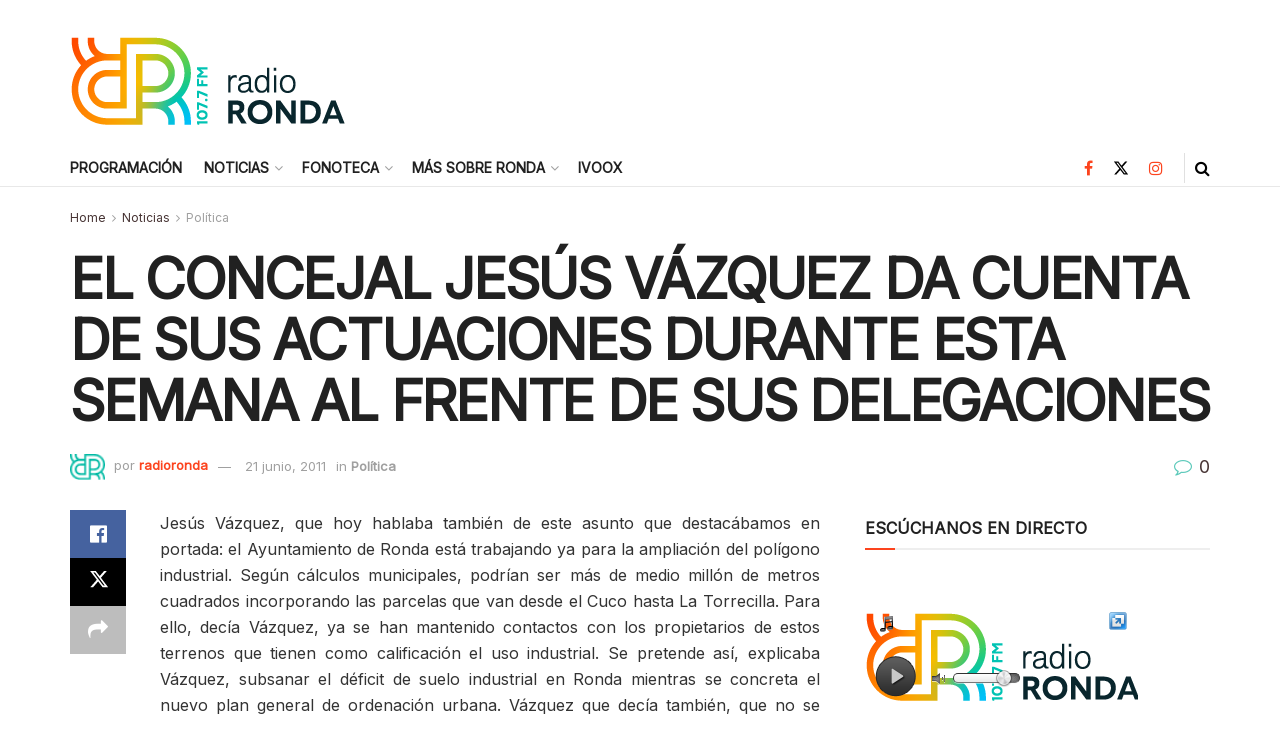

--- FILE ---
content_type: text/html; charset=UTF-8
request_url: https://radioronda.net/el-concejal-jesus-vazquez-da-cuenta-de-sus-actuaciones-durante-esta-semana-al-frente-de-sus-delegaciones/
body_size: 31680
content:
<!doctype html>
<!--[if lt IE 7]> <html class="no-js lt-ie9 lt-ie8 lt-ie7" lang="es"> <![endif]-->
<!--[if IE 7]>    <html class="no-js lt-ie9 lt-ie8" lang="es"> <![endif]-->
<!--[if IE 8]>    <html class="no-js lt-ie9" lang="es"> <![endif]-->
<!--[if IE 9]>    <html class="no-js lt-ie10" lang="es"> <![endif]-->
<!--[if gt IE 8]><!--> <html class="no-js" lang="es"> <!--<![endif]-->
<head>
    <meta http-equiv="Content-Type" content="text/html; charset=UTF-8" />
    <meta name='viewport' content='width=device-width, initial-scale=1, user-scalable=yes' />
    <link rel="profile" href="http://gmpg.org/xfn/11" />
    <link rel="pingback" href="https://radioronda.net/xmlrpc.php" />
    <title>EL CONCEJAL JESÚS VÁZQUEZ DA CUENTA DE SUS ACTUACIONES DURANTE ESTA SEMANA AL FRENTE DE SUS DELEGACIONES &#8211; Radio Ronda</title>
<meta name='robots' content='max-image-preview:large' />
	<style>img:is([sizes="auto" i], [sizes^="auto," i]) { contain-intrinsic-size: 3000px 1500px }</style>
	<meta property="og:type" content="article">
<meta property="og:title" content="EL CONCEJAL JESÚS VÁZQUEZ DA CUENTA DE SUS ACTUACIONES DURANTE ESTA SEMANA AL FRENTE DE SUS DELEGACIONES">
<meta property="og:site_name" content="Radio Ronda">
<meta property="og:description" content="Jesús Vázquez, que hoy hablaba también de este asunto que destacábamos en portada: el Ayuntamiento de Ronda está trabajando ya">
<meta property="og:url" content="https://radioronda.net/el-concejal-jesus-vazquez-da-cuenta-de-sus-actuaciones-durante-esta-semana-al-frente-de-sus-delegaciones/">
<meta property="og:locale" content="es_ES">
<meta property="article:published_time" content="2011-06-21T17:36:42+02:00">
<meta property="article:modified_time" content="2011-06-21T17:36:42+02:00">
<meta property="article:section" content="Política">
<meta property="article:tag" content="competencia">
<meta property="article:tag" content="cuadrados">
<meta property="article:tag" content="egaciones">
<meta property="article:tag" content="medio">
<meta property="article:tag" content="metros">
<meta property="article:tag" content="mill">
<meta property="article:tag" content="modificaciones">
<meta property="article:tag" content="proyecto">
<meta property="article:tag" content="que">
<meta property="article:tag" content="son">
<meta name="twitter:card" content="summary_large_image">
<meta name="twitter:title" content="EL CONCEJAL JESÚS VÁZQUEZ DA CUENTA DE SUS ACTUACIONES DURANTE ESTA SEMANA AL FRENTE DE SUS DELEGACIONES">
<meta name="twitter:description" content="Jesús Vázquez, que hoy hablaba también de este asunto que destacábamos en portada: el Ayuntamiento de Ronda está trabajando ya">
<meta name="twitter:url" content="https://radioronda.net/el-concejal-jesus-vazquez-da-cuenta-de-sus-actuaciones-durante-esta-semana-al-frente-de-sus-delegaciones/">
<meta name="twitter:site" content="">
			<script type="text/javascript">
			  var jnews_ajax_url = '/?ajax-request=jnews'
			</script>
			<script type="text/javascript">;window.jnews=window.jnews||{},window.jnews.library=window.jnews.library||{},window.jnews.library=function(){"use strict";var e=this;e.win=window,e.doc=document,e.noop=function(){},e.globalBody=e.doc.getElementsByTagName("body")[0],e.globalBody=e.globalBody?e.globalBody:e.doc,e.win.jnewsDataStorage=e.win.jnewsDataStorage||{_storage:new WeakMap,put:function(e,t,n){this._storage.has(e)||this._storage.set(e,new Map),this._storage.get(e).set(t,n)},get:function(e,t){return this._storage.get(e).get(t)},has:function(e,t){return this._storage.has(e)&&this._storage.get(e).has(t)},remove:function(e,t){var n=this._storage.get(e).delete(t);return 0===!this._storage.get(e).size&&this._storage.delete(e),n}},e.windowWidth=function(){return e.win.innerWidth||e.docEl.clientWidth||e.globalBody.clientWidth},e.windowHeight=function(){return e.win.innerHeight||e.docEl.clientHeight||e.globalBody.clientHeight},e.requestAnimationFrame=e.win.requestAnimationFrame||e.win.webkitRequestAnimationFrame||e.win.mozRequestAnimationFrame||e.win.msRequestAnimationFrame||window.oRequestAnimationFrame||function(e){return setTimeout(e,1e3/60)},e.cancelAnimationFrame=e.win.cancelAnimationFrame||e.win.webkitCancelAnimationFrame||e.win.webkitCancelRequestAnimationFrame||e.win.mozCancelAnimationFrame||e.win.msCancelRequestAnimationFrame||e.win.oCancelRequestAnimationFrame||function(e){clearTimeout(e)},e.classListSupport="classList"in document.createElement("_"),e.hasClass=e.classListSupport?function(e,t){return e.classList.contains(t)}:function(e,t){return e.className.indexOf(t)>=0},e.addClass=e.classListSupport?function(t,n){e.hasClass(t,n)||t.classList.add(n)}:function(t,n){e.hasClass(t,n)||(t.className+=" "+n)},e.removeClass=e.classListSupport?function(t,n){e.hasClass(t,n)&&t.classList.remove(n)}:function(t,n){e.hasClass(t,n)&&(t.className=t.className.replace(n,""))},e.objKeys=function(e){var t=[];for(var n in e)Object.prototype.hasOwnProperty.call(e,n)&&t.push(n);return t},e.isObjectSame=function(e,t){var n=!0;return JSON.stringify(e)!==JSON.stringify(t)&&(n=!1),n},e.extend=function(){for(var e,t,n,o=arguments[0]||{},i=1,a=arguments.length;i<a;i++)if(null!==(e=arguments[i]))for(t in e)o!==(n=e[t])&&void 0!==n&&(o[t]=n);return o},e.dataStorage=e.win.jnewsDataStorage,e.isVisible=function(e){return 0!==e.offsetWidth&&0!==e.offsetHeight||e.getBoundingClientRect().length},e.getHeight=function(e){return e.offsetHeight||e.clientHeight||e.getBoundingClientRect().height},e.getWidth=function(e){return e.offsetWidth||e.clientWidth||e.getBoundingClientRect().width},e.supportsPassive=!1;try{var t=Object.defineProperty({},"passive",{get:function(){e.supportsPassive=!0}});"createEvent"in e.doc?e.win.addEventListener("test",null,t):"fireEvent"in e.doc&&e.win.attachEvent("test",null)}catch(e){}e.passiveOption=!!e.supportsPassive&&{passive:!0},e.setStorage=function(e,t){e="jnews-"+e;var n={expired:Math.floor(((new Date).getTime()+432e5)/1e3)};t=Object.assign(n,t);localStorage.setItem(e,JSON.stringify(t))},e.getStorage=function(e){e="jnews-"+e;var t=localStorage.getItem(e);return null!==t&&0<t.length?JSON.parse(localStorage.getItem(e)):{}},e.expiredStorage=function(){var t,n="jnews-";for(var o in localStorage)o.indexOf(n)>-1&&"undefined"!==(t=e.getStorage(o.replace(n,""))).expired&&t.expired<Math.floor((new Date).getTime()/1e3)&&localStorage.removeItem(o)},e.addEvents=function(t,n,o){for(var i in n){var a=["touchstart","touchmove"].indexOf(i)>=0&&!o&&e.passiveOption;"createEvent"in e.doc?t.addEventListener(i,n[i],a):"fireEvent"in e.doc&&t.attachEvent("on"+i,n[i])}},e.removeEvents=function(t,n){for(var o in n)"createEvent"in e.doc?t.removeEventListener(o,n[o]):"fireEvent"in e.doc&&t.detachEvent("on"+o,n[o])},e.triggerEvents=function(t,n,o){var i;o=o||{detail:null};return"createEvent"in e.doc?(!(i=e.doc.createEvent("CustomEvent")||new CustomEvent(n)).initCustomEvent||i.initCustomEvent(n,!0,!1,o),void t.dispatchEvent(i)):"fireEvent"in e.doc?((i=e.doc.createEventObject()).eventType=n,void t.fireEvent("on"+i.eventType,i)):void 0},e.getParents=function(t,n){void 0===n&&(n=e.doc);for(var o=[],i=t.parentNode,a=!1;!a;)if(i){var r=i;r.querySelectorAll(n).length?a=!0:(o.push(r),i=r.parentNode)}else o=[],a=!0;return o},e.forEach=function(e,t,n){for(var o=0,i=e.length;o<i;o++)t.call(n,e[o],o)},e.getText=function(e){return e.innerText||e.textContent},e.setText=function(e,t){var n="object"==typeof t?t.innerText||t.textContent:t;e.innerText&&(e.innerText=n),e.textContent&&(e.textContent=n)},e.httpBuildQuery=function(t){return e.objKeys(t).reduce(function t(n){var o=arguments.length>1&&void 0!==arguments[1]?arguments[1]:null;return function(i,a){var r=n[a];a=encodeURIComponent(a);var s=o?"".concat(o,"[").concat(a,"]"):a;return null==r||"function"==typeof r?(i.push("".concat(s,"=")),i):["number","boolean","string"].includes(typeof r)?(i.push("".concat(s,"=").concat(encodeURIComponent(r))),i):(i.push(e.objKeys(r).reduce(t(r,s),[]).join("&")),i)}}(t),[]).join("&")},e.get=function(t,n,o,i){return o="function"==typeof o?o:e.noop,e.ajax("GET",t,n,o,i)},e.post=function(t,n,o,i){return o="function"==typeof o?o:e.noop,e.ajax("POST",t,n,o,i)},e.ajax=function(t,n,o,i,a){var r=new XMLHttpRequest,s=n,c=e.httpBuildQuery(o);if(t=-1!=["GET","POST"].indexOf(t)?t:"GET",r.open(t,s+("GET"==t?"?"+c:""),!0),"POST"==t&&r.setRequestHeader("Content-type","application/x-www-form-urlencoded"),r.setRequestHeader("X-Requested-With","XMLHttpRequest"),r.onreadystatechange=function(){4===r.readyState&&200<=r.status&&300>r.status&&"function"==typeof i&&i.call(void 0,r.response)},void 0!==a&&!a){return{xhr:r,send:function(){r.send("POST"==t?c:null)}}}return r.send("POST"==t?c:null),{xhr:r}},e.scrollTo=function(t,n,o){function i(e,t,n){this.start=this.position(),this.change=e-this.start,this.currentTime=0,this.increment=20,this.duration=void 0===n?500:n,this.callback=t,this.finish=!1,this.animateScroll()}return Math.easeInOutQuad=function(e,t,n,o){return(e/=o/2)<1?n/2*e*e+t:-n/2*(--e*(e-2)-1)+t},i.prototype.stop=function(){this.finish=!0},i.prototype.move=function(t){e.doc.documentElement.scrollTop=t,e.globalBody.parentNode.scrollTop=t,e.globalBody.scrollTop=t},i.prototype.position=function(){return e.doc.documentElement.scrollTop||e.globalBody.parentNode.scrollTop||e.globalBody.scrollTop},i.prototype.animateScroll=function(){this.currentTime+=this.increment;var t=Math.easeInOutQuad(this.currentTime,this.start,this.change,this.duration);this.move(t),this.currentTime<this.duration&&!this.finish?e.requestAnimationFrame.call(e.win,this.animateScroll.bind(this)):this.callback&&"function"==typeof this.callback&&this.callback()},new i(t,n,o)},e.unwrap=function(t){var n,o=t;e.forEach(t,(function(e,t){n?n+=e:n=e})),o.replaceWith(n)},e.performance={start:function(e){performance.mark(e+"Start")},stop:function(e){performance.mark(e+"End"),performance.measure(e,e+"Start",e+"End")}},e.fps=function(){var t=0,n=0,o=0;!function(){var i=t=0,a=0,r=0,s=document.getElementById("fpsTable"),c=function(t){void 0===document.getElementsByTagName("body")[0]?e.requestAnimationFrame.call(e.win,(function(){c(t)})):document.getElementsByTagName("body")[0].appendChild(t)};null===s&&((s=document.createElement("div")).style.position="fixed",s.style.top="120px",s.style.left="10px",s.style.width="100px",s.style.height="20px",s.style.border="1px solid black",s.style.fontSize="11px",s.style.zIndex="100000",s.style.backgroundColor="white",s.id="fpsTable",c(s));var l=function(){o++,n=Date.now(),(a=(o/(r=(n-t)/1e3)).toPrecision(2))!=i&&(i=a,s.innerHTML=i+"fps"),1<r&&(t=n,o=0),e.requestAnimationFrame.call(e.win,l)};l()}()},e.instr=function(e,t){for(var n=0;n<t.length;n++)if(-1!==e.toLowerCase().indexOf(t[n].toLowerCase()))return!0},e.winLoad=function(t,n){function o(o){if("complete"===e.doc.readyState||"interactive"===e.doc.readyState)return!o||n?setTimeout(t,n||1):t(o),1}o()||e.addEvents(e.win,{load:o})},e.docReady=function(t,n){function o(o){if("complete"===e.doc.readyState||"interactive"===e.doc.readyState)return!o||n?setTimeout(t,n||1):t(o),1}o()||e.addEvents(e.doc,{DOMContentLoaded:o})},e.fireOnce=function(){e.docReady((function(){e.assets=e.assets||[],e.assets.length&&(e.boot(),e.load_assets())}),50)},e.boot=function(){e.length&&e.doc.querySelectorAll("style[media]").forEach((function(e){"not all"==e.getAttribute("media")&&e.removeAttribute("media")}))},e.create_js=function(t,n){var o=e.doc.createElement("script");switch(o.setAttribute("src",t),n){case"defer":o.setAttribute("defer",!0);break;case"async":o.setAttribute("async",!0);break;case"deferasync":o.setAttribute("defer",!0),o.setAttribute("async",!0)}e.globalBody.appendChild(o)},e.load_assets=function(){"object"==typeof e.assets&&e.forEach(e.assets.slice(0),(function(t,n){var o="";t.defer&&(o+="defer"),t.async&&(o+="async"),e.create_js(t.url,o);var i=e.assets.indexOf(t);i>-1&&e.assets.splice(i,1)})),e.assets=jnewsoption.au_scripts=window.jnewsads=[]},e.setCookie=function(e,t,n){var o="";if(n){var i=new Date;i.setTime(i.getTime()+24*n*60*60*1e3),o="; expires="+i.toUTCString()}document.cookie=e+"="+(t||"")+o+"; path=/"},e.getCookie=function(e){for(var t=e+"=",n=document.cookie.split(";"),o=0;o<n.length;o++){for(var i=n[o];" "==i.charAt(0);)i=i.substring(1,i.length);if(0==i.indexOf(t))return i.substring(t.length,i.length)}return null},e.eraseCookie=function(e){document.cookie=e+"=; Path=/; Expires=Thu, 01 Jan 1970 00:00:01 GMT;"},e.docReady((function(){e.globalBody=e.globalBody==e.doc?e.doc.getElementsByTagName("body")[0]:e.globalBody,e.globalBody=e.globalBody?e.globalBody:e.doc})),e.winLoad((function(){e.winLoad((function(){var t=!1;if(void 0!==window.jnewsadmin)if(void 0!==window.file_version_checker){var n=e.objKeys(window.file_version_checker);n.length?n.forEach((function(e){t||"10.0.4"===window.file_version_checker[e]||(t=!0)})):t=!0}else t=!0;t&&(window.jnewsHelper.getMessage(),window.jnewsHelper.getNotice())}),2500)}))},window.jnews.library=new window.jnews.library;</script><link rel='dns-prefetch' href='//fonts.googleapis.com' />
<link rel='preconnect' href='https://fonts.gstatic.com' />
<link rel="alternate" type="application/rss+xml" title="Radio Ronda &raquo; Feed" href="https://radioronda.net/feed/" />
<link rel="alternate" type="application/rss+xml" title="Radio Ronda &raquo; Feed de los comentarios" href="https://radioronda.net/comments/feed/" />
<script type="text/javascript">
/* <![CDATA[ */
window._wpemojiSettings = {"baseUrl":"https:\/\/s.w.org\/images\/core\/emoji\/16.0.1\/72x72\/","ext":".png","svgUrl":"https:\/\/s.w.org\/images\/core\/emoji\/16.0.1\/svg\/","svgExt":".svg","source":{"concatemoji":"https:\/\/radioronda.net\/wp-includes\/js\/wp-emoji-release.min.js?ver=6.8.3"}};
/*! This file is auto-generated */
!function(s,n){var o,i,e;function c(e){try{var t={supportTests:e,timestamp:(new Date).valueOf()};sessionStorage.setItem(o,JSON.stringify(t))}catch(e){}}function p(e,t,n){e.clearRect(0,0,e.canvas.width,e.canvas.height),e.fillText(t,0,0);var t=new Uint32Array(e.getImageData(0,0,e.canvas.width,e.canvas.height).data),a=(e.clearRect(0,0,e.canvas.width,e.canvas.height),e.fillText(n,0,0),new Uint32Array(e.getImageData(0,0,e.canvas.width,e.canvas.height).data));return t.every(function(e,t){return e===a[t]})}function u(e,t){e.clearRect(0,0,e.canvas.width,e.canvas.height),e.fillText(t,0,0);for(var n=e.getImageData(16,16,1,1),a=0;a<n.data.length;a++)if(0!==n.data[a])return!1;return!0}function f(e,t,n,a){switch(t){case"flag":return n(e,"\ud83c\udff3\ufe0f\u200d\u26a7\ufe0f","\ud83c\udff3\ufe0f\u200b\u26a7\ufe0f")?!1:!n(e,"\ud83c\udde8\ud83c\uddf6","\ud83c\udde8\u200b\ud83c\uddf6")&&!n(e,"\ud83c\udff4\udb40\udc67\udb40\udc62\udb40\udc65\udb40\udc6e\udb40\udc67\udb40\udc7f","\ud83c\udff4\u200b\udb40\udc67\u200b\udb40\udc62\u200b\udb40\udc65\u200b\udb40\udc6e\u200b\udb40\udc67\u200b\udb40\udc7f");case"emoji":return!a(e,"\ud83e\udedf")}return!1}function g(e,t,n,a){var r="undefined"!=typeof WorkerGlobalScope&&self instanceof WorkerGlobalScope?new OffscreenCanvas(300,150):s.createElement("canvas"),o=r.getContext("2d",{willReadFrequently:!0}),i=(o.textBaseline="top",o.font="600 32px Arial",{});return e.forEach(function(e){i[e]=t(o,e,n,a)}),i}function t(e){var t=s.createElement("script");t.src=e,t.defer=!0,s.head.appendChild(t)}"undefined"!=typeof Promise&&(o="wpEmojiSettingsSupports",i=["flag","emoji"],n.supports={everything:!0,everythingExceptFlag:!0},e=new Promise(function(e){s.addEventListener("DOMContentLoaded",e,{once:!0})}),new Promise(function(t){var n=function(){try{var e=JSON.parse(sessionStorage.getItem(o));if("object"==typeof e&&"number"==typeof e.timestamp&&(new Date).valueOf()<e.timestamp+604800&&"object"==typeof e.supportTests)return e.supportTests}catch(e){}return null}();if(!n){if("undefined"!=typeof Worker&&"undefined"!=typeof OffscreenCanvas&&"undefined"!=typeof URL&&URL.createObjectURL&&"undefined"!=typeof Blob)try{var e="postMessage("+g.toString()+"("+[JSON.stringify(i),f.toString(),p.toString(),u.toString()].join(",")+"));",a=new Blob([e],{type:"text/javascript"}),r=new Worker(URL.createObjectURL(a),{name:"wpTestEmojiSupports"});return void(r.onmessage=function(e){c(n=e.data),r.terminate(),t(n)})}catch(e){}c(n=g(i,f,p,u))}t(n)}).then(function(e){for(var t in e)n.supports[t]=e[t],n.supports.everything=n.supports.everything&&n.supports[t],"flag"!==t&&(n.supports.everythingExceptFlag=n.supports.everythingExceptFlag&&n.supports[t]);n.supports.everythingExceptFlag=n.supports.everythingExceptFlag&&!n.supports.flag,n.DOMReady=!1,n.readyCallback=function(){n.DOMReady=!0}}).then(function(){return e}).then(function(){var e;n.supports.everything||(n.readyCallback(),(e=n.source||{}).concatemoji?t(e.concatemoji):e.wpemoji&&e.twemoji&&(t(e.twemoji),t(e.wpemoji)))}))}((window,document),window._wpemojiSettings);
/* ]]> */
</script>
<link rel='stylesheet' id='ai1ec_style-css' href='//radioronda.net/wp-content/plugins/all-in-one-event-calendar/public/themes-ai1ec/vortex/css/ai1ec_parsed_css.css?ver=3.0.0' type='text/css' media='all' />
<style id='wp-emoji-styles-inline-css' type='text/css'>

	img.wp-smiley, img.emoji {
		display: inline !important;
		border: none !important;
		box-shadow: none !important;
		height: 1em !important;
		width: 1em !important;
		margin: 0 0.07em !important;
		vertical-align: -0.1em !important;
		background: none !important;
		padding: 0 !important;
	}
</style>
<link rel='stylesheet' id='wp-block-library-css' href='https://radioronda.net/wp-includes/css/dist/block-library/style.min.css?ver=6.8.3' type='text/css' media='all' />
<style id='classic-theme-styles-inline-css' type='text/css'>
/*! This file is auto-generated */
.wp-block-button__link{color:#fff;background-color:#32373c;border-radius:9999px;box-shadow:none;text-decoration:none;padding:calc(.667em + 2px) calc(1.333em + 2px);font-size:1.125em}.wp-block-file__button{background:#32373c;color:#fff;text-decoration:none}
</style>
<link rel='stylesheet' id='wp-components-css' href='https://radioronda.net/wp-includes/css/dist/components/style.min.css?ver=6.8.3' type='text/css' media='all' />
<link rel='stylesheet' id='wp-preferences-css' href='https://radioronda.net/wp-includes/css/dist/preferences/style.min.css?ver=6.8.3' type='text/css' media='all' />
<link rel='stylesheet' id='wp-block-editor-css' href='https://radioronda.net/wp-includes/css/dist/block-editor/style.min.css?ver=6.8.3' type='text/css' media='all' />
<link rel='stylesheet' id='wp-reusable-blocks-css' href='https://radioronda.net/wp-includes/css/dist/reusable-blocks/style.min.css?ver=6.8.3' type='text/css' media='all' />
<link rel='stylesheet' id='wp-patterns-css' href='https://radioronda.net/wp-includes/css/dist/patterns/style.min.css?ver=6.8.3' type='text/css' media='all' />
<link rel='stylesheet' id='wp-editor-css' href='https://radioronda.net/wp-includes/css/dist/editor/style.min.css?ver=6.8.3' type='text/css' media='all' />
<link rel='stylesheet' id='sld_block-cgb-style-css-css' href='https://radioronda.net/wp-content/plugins/simple-link-directory/gutenberg/sld-block/dist/blocks.style.build.css?ver=6.8.3' type='text/css' media='all' />
<style id='global-styles-inline-css' type='text/css'>
:root{--wp--preset--aspect-ratio--square: 1;--wp--preset--aspect-ratio--4-3: 4/3;--wp--preset--aspect-ratio--3-4: 3/4;--wp--preset--aspect-ratio--3-2: 3/2;--wp--preset--aspect-ratio--2-3: 2/3;--wp--preset--aspect-ratio--16-9: 16/9;--wp--preset--aspect-ratio--9-16: 9/16;--wp--preset--color--black: #000000;--wp--preset--color--cyan-bluish-gray: #abb8c3;--wp--preset--color--white: #ffffff;--wp--preset--color--pale-pink: #f78da7;--wp--preset--color--vivid-red: #cf2e2e;--wp--preset--color--luminous-vivid-orange: #ff6900;--wp--preset--color--luminous-vivid-amber: #fcb900;--wp--preset--color--light-green-cyan: #7bdcb5;--wp--preset--color--vivid-green-cyan: #00d084;--wp--preset--color--pale-cyan-blue: #8ed1fc;--wp--preset--color--vivid-cyan-blue: #0693e3;--wp--preset--color--vivid-purple: #9b51e0;--wp--preset--gradient--vivid-cyan-blue-to-vivid-purple: linear-gradient(135deg,rgba(6,147,227,1) 0%,rgb(155,81,224) 100%);--wp--preset--gradient--light-green-cyan-to-vivid-green-cyan: linear-gradient(135deg,rgb(122,220,180) 0%,rgb(0,208,130) 100%);--wp--preset--gradient--luminous-vivid-amber-to-luminous-vivid-orange: linear-gradient(135deg,rgba(252,185,0,1) 0%,rgba(255,105,0,1) 100%);--wp--preset--gradient--luminous-vivid-orange-to-vivid-red: linear-gradient(135deg,rgba(255,105,0,1) 0%,rgb(207,46,46) 100%);--wp--preset--gradient--very-light-gray-to-cyan-bluish-gray: linear-gradient(135deg,rgb(238,238,238) 0%,rgb(169,184,195) 100%);--wp--preset--gradient--cool-to-warm-spectrum: linear-gradient(135deg,rgb(74,234,220) 0%,rgb(151,120,209) 20%,rgb(207,42,186) 40%,rgb(238,44,130) 60%,rgb(251,105,98) 80%,rgb(254,248,76) 100%);--wp--preset--gradient--blush-light-purple: linear-gradient(135deg,rgb(255,206,236) 0%,rgb(152,150,240) 100%);--wp--preset--gradient--blush-bordeaux: linear-gradient(135deg,rgb(254,205,165) 0%,rgb(254,45,45) 50%,rgb(107,0,62) 100%);--wp--preset--gradient--luminous-dusk: linear-gradient(135deg,rgb(255,203,112) 0%,rgb(199,81,192) 50%,rgb(65,88,208) 100%);--wp--preset--gradient--pale-ocean: linear-gradient(135deg,rgb(255,245,203) 0%,rgb(182,227,212) 50%,rgb(51,167,181) 100%);--wp--preset--gradient--electric-grass: linear-gradient(135deg,rgb(202,248,128) 0%,rgb(113,206,126) 100%);--wp--preset--gradient--midnight: linear-gradient(135deg,rgb(2,3,129) 0%,rgb(40,116,252) 100%);--wp--preset--font-size--small: 13px;--wp--preset--font-size--medium: 20px;--wp--preset--font-size--large: 36px;--wp--preset--font-size--x-large: 42px;--wp--preset--spacing--20: 0.44rem;--wp--preset--spacing--30: 0.67rem;--wp--preset--spacing--40: 1rem;--wp--preset--spacing--50: 1.5rem;--wp--preset--spacing--60: 2.25rem;--wp--preset--spacing--70: 3.38rem;--wp--preset--spacing--80: 5.06rem;--wp--preset--shadow--natural: 6px 6px 9px rgba(0, 0, 0, 0.2);--wp--preset--shadow--deep: 12px 12px 50px rgba(0, 0, 0, 0.4);--wp--preset--shadow--sharp: 6px 6px 0px rgba(0, 0, 0, 0.2);--wp--preset--shadow--outlined: 6px 6px 0px -3px rgba(255, 255, 255, 1), 6px 6px rgba(0, 0, 0, 1);--wp--preset--shadow--crisp: 6px 6px 0px rgba(0, 0, 0, 1);}:where(.is-layout-flex){gap: 0.5em;}:where(.is-layout-grid){gap: 0.5em;}body .is-layout-flex{display: flex;}.is-layout-flex{flex-wrap: wrap;align-items: center;}.is-layout-flex > :is(*, div){margin: 0;}body .is-layout-grid{display: grid;}.is-layout-grid > :is(*, div){margin: 0;}:where(.wp-block-columns.is-layout-flex){gap: 2em;}:where(.wp-block-columns.is-layout-grid){gap: 2em;}:where(.wp-block-post-template.is-layout-flex){gap: 1.25em;}:where(.wp-block-post-template.is-layout-grid){gap: 1.25em;}.has-black-color{color: var(--wp--preset--color--black) !important;}.has-cyan-bluish-gray-color{color: var(--wp--preset--color--cyan-bluish-gray) !important;}.has-white-color{color: var(--wp--preset--color--white) !important;}.has-pale-pink-color{color: var(--wp--preset--color--pale-pink) !important;}.has-vivid-red-color{color: var(--wp--preset--color--vivid-red) !important;}.has-luminous-vivid-orange-color{color: var(--wp--preset--color--luminous-vivid-orange) !important;}.has-luminous-vivid-amber-color{color: var(--wp--preset--color--luminous-vivid-amber) !important;}.has-light-green-cyan-color{color: var(--wp--preset--color--light-green-cyan) !important;}.has-vivid-green-cyan-color{color: var(--wp--preset--color--vivid-green-cyan) !important;}.has-pale-cyan-blue-color{color: var(--wp--preset--color--pale-cyan-blue) !important;}.has-vivid-cyan-blue-color{color: var(--wp--preset--color--vivid-cyan-blue) !important;}.has-vivid-purple-color{color: var(--wp--preset--color--vivid-purple) !important;}.has-black-background-color{background-color: var(--wp--preset--color--black) !important;}.has-cyan-bluish-gray-background-color{background-color: var(--wp--preset--color--cyan-bluish-gray) !important;}.has-white-background-color{background-color: var(--wp--preset--color--white) !important;}.has-pale-pink-background-color{background-color: var(--wp--preset--color--pale-pink) !important;}.has-vivid-red-background-color{background-color: var(--wp--preset--color--vivid-red) !important;}.has-luminous-vivid-orange-background-color{background-color: var(--wp--preset--color--luminous-vivid-orange) !important;}.has-luminous-vivid-amber-background-color{background-color: var(--wp--preset--color--luminous-vivid-amber) !important;}.has-light-green-cyan-background-color{background-color: var(--wp--preset--color--light-green-cyan) !important;}.has-vivid-green-cyan-background-color{background-color: var(--wp--preset--color--vivid-green-cyan) !important;}.has-pale-cyan-blue-background-color{background-color: var(--wp--preset--color--pale-cyan-blue) !important;}.has-vivid-cyan-blue-background-color{background-color: var(--wp--preset--color--vivid-cyan-blue) !important;}.has-vivid-purple-background-color{background-color: var(--wp--preset--color--vivid-purple) !important;}.has-black-border-color{border-color: var(--wp--preset--color--black) !important;}.has-cyan-bluish-gray-border-color{border-color: var(--wp--preset--color--cyan-bluish-gray) !important;}.has-white-border-color{border-color: var(--wp--preset--color--white) !important;}.has-pale-pink-border-color{border-color: var(--wp--preset--color--pale-pink) !important;}.has-vivid-red-border-color{border-color: var(--wp--preset--color--vivid-red) !important;}.has-luminous-vivid-orange-border-color{border-color: var(--wp--preset--color--luminous-vivid-orange) !important;}.has-luminous-vivid-amber-border-color{border-color: var(--wp--preset--color--luminous-vivid-amber) !important;}.has-light-green-cyan-border-color{border-color: var(--wp--preset--color--light-green-cyan) !important;}.has-vivid-green-cyan-border-color{border-color: var(--wp--preset--color--vivid-green-cyan) !important;}.has-pale-cyan-blue-border-color{border-color: var(--wp--preset--color--pale-cyan-blue) !important;}.has-vivid-cyan-blue-border-color{border-color: var(--wp--preset--color--vivid-cyan-blue) !important;}.has-vivid-purple-border-color{border-color: var(--wp--preset--color--vivid-purple) !important;}.has-vivid-cyan-blue-to-vivid-purple-gradient-background{background: var(--wp--preset--gradient--vivid-cyan-blue-to-vivid-purple) !important;}.has-light-green-cyan-to-vivid-green-cyan-gradient-background{background: var(--wp--preset--gradient--light-green-cyan-to-vivid-green-cyan) !important;}.has-luminous-vivid-amber-to-luminous-vivid-orange-gradient-background{background: var(--wp--preset--gradient--luminous-vivid-amber-to-luminous-vivid-orange) !important;}.has-luminous-vivid-orange-to-vivid-red-gradient-background{background: var(--wp--preset--gradient--luminous-vivid-orange-to-vivid-red) !important;}.has-very-light-gray-to-cyan-bluish-gray-gradient-background{background: var(--wp--preset--gradient--very-light-gray-to-cyan-bluish-gray) !important;}.has-cool-to-warm-spectrum-gradient-background{background: var(--wp--preset--gradient--cool-to-warm-spectrum) !important;}.has-blush-light-purple-gradient-background{background: var(--wp--preset--gradient--blush-light-purple) !important;}.has-blush-bordeaux-gradient-background{background: var(--wp--preset--gradient--blush-bordeaux) !important;}.has-luminous-dusk-gradient-background{background: var(--wp--preset--gradient--luminous-dusk) !important;}.has-pale-ocean-gradient-background{background: var(--wp--preset--gradient--pale-ocean) !important;}.has-electric-grass-gradient-background{background: var(--wp--preset--gradient--electric-grass) !important;}.has-midnight-gradient-background{background: var(--wp--preset--gradient--midnight) !important;}.has-small-font-size{font-size: var(--wp--preset--font-size--small) !important;}.has-medium-font-size{font-size: var(--wp--preset--font-size--medium) !important;}.has-large-font-size{font-size: var(--wp--preset--font-size--large) !important;}.has-x-large-font-size{font-size: var(--wp--preset--font-size--x-large) !important;}
:where(.wp-block-post-template.is-layout-flex){gap: 1.25em;}:where(.wp-block-post-template.is-layout-grid){gap: 1.25em;}
:where(.wp-block-columns.is-layout-flex){gap: 2em;}:where(.wp-block-columns.is-layout-grid){gap: 2em;}
:root :where(.wp-block-pullquote){font-size: 1.5em;line-height: 1.6;}
</style>
<link rel='stylesheet' id='contact-form-7-css' href='https://radioronda.net/wp-content/plugins/contact-form-7/includes/css/styles.css?ver=6.1' type='text/css' media='all' />
<link rel='stylesheet' id='wpcloudy-css' href='https://radioronda.net/wp-content/plugins/wp-cloudy/css/wpcloudy.min.css?ver=6.8.3' type='text/css' media='all' />
<link rel='stylesheet' id='js_composer_front-css' href='https://radioronda.net/wp-content/plugins/js_composer/assets/css/js_composer.min.css?ver=8.3.1' type='text/css' media='all' />
<link rel='stylesheet' id='jeg_customizer_font-css' href='//fonts.googleapis.com/css?family=Inter%3Areguler&#038;display=swap&#038;ver=1.3.0' type='text/css' media='all' />
<link rel='stylesheet' id='jnews-frontend-css' href='https://radioronda.net/wp-content/themes/jnews/assets/dist/frontend.min.css?ver=11.6.8' type='text/css' media='all' />
<link rel='stylesheet' id='jnews-js-composer-css' href='https://radioronda.net/wp-content/themes/jnews/assets/css/js-composer-frontend.css?ver=11.6.8' type='text/css' media='all' />
<link rel='stylesheet' id='jnews-style-css' href='https://radioronda.net/wp-content/themes/jnews/style.css?ver=11.6.8' type='text/css' media='all' />
<link rel='stylesheet' id='jnews-darkmode-css' href='https://radioronda.net/wp-content/themes/jnews/assets/css/darkmode.css?ver=11.6.8' type='text/css' media='all' />
<link rel='stylesheet' id='jnews-social-login-style-css' href='https://radioronda.net/wp-content/plugins/jnews-social-login/assets/css/plugin.css?ver=11.0.4' type='text/css' media='all' />
<link rel='stylesheet' id='jnews-select-share-css' href='https://radioronda.net/wp-content/plugins/jnews-social-share/assets/css/plugin.css' type='text/css' media='all' />
<link rel='stylesheet' id='jnews-weather-style-css' href='https://radioronda.net/wp-content/plugins/jnews-weather/assets/css/plugin.css?ver=11.0.2' type='text/css' media='all' />
<script type="text/javascript" src="https://radioronda.net/wp-includes/js/jquery/jquery.min.js?ver=3.7.1" id="jquery-core-js"></script>
<script type="text/javascript" src="https://radioronda.net/wp-includes/js/jquery/jquery-migrate.min.js?ver=3.4.1" id="jquery-migrate-js"></script>
<script></script><link rel="https://api.w.org/" href="https://radioronda.net/wp-json/" /><link rel="alternate" title="JSON" type="application/json" href="https://radioronda.net/wp-json/wp/v2/posts/8210" /><link rel="EditURI" type="application/rsd+xml" title="RSD" href="https://radioronda.net/xmlrpc.php?rsd" />
<link rel="canonical" href="https://radioronda.net/el-concejal-jesus-vazquez-da-cuenta-de-sus-actuaciones-durante-esta-semana-al-frente-de-sus-delegaciones/" />
<link rel='shortlink' href='https://radioronda.net/?p=8210' />
<link rel="alternate" title="oEmbed (JSON)" type="application/json+oembed" href="https://radioronda.net/wp-json/oembed/1.0/embed?url=https%3A%2F%2Fradioronda.net%2Fel-concejal-jesus-vazquez-da-cuenta-de-sus-actuaciones-durante-esta-semana-al-frente-de-sus-delegaciones%2F" />
<link rel="alternate" title="oEmbed (XML)" type="text/xml+oembed" href="https://radioronda.net/wp-json/oembed/1.0/embed?url=https%3A%2F%2Fradioronda.net%2Fel-concejal-jesus-vazquez-da-cuenta-de-sus-actuaciones-durante-esta-semana-al-frente-de-sus-delegaciones%2F&#038;format=xml" />
<meta name="cdp-version" content="1.5.0" /><meta name="generator" content="Powered by WPBakery Page Builder - drag and drop page builder for WordPress."/>
<script type='application/ld+json'>{"@context":"http:\/\/schema.org","@type":"Organization","@id":"https:\/\/radioronda.net\/#organization","url":"https:\/\/radioronda.net\/","name":"","logo":{"@type":"ImageObject","url":""},"sameAs":["https:\/\/www.facebook.com\/profile.php?id=100084584086942","https:\/\/twitter.com\/radio_ronda","https:\/\/www.instagram.com\/radioronda\/"]}</script>
<script type='application/ld+json'>{"@context":"http:\/\/schema.org","@type":"WebSite","@id":"https:\/\/radioronda.net\/#website","url":"https:\/\/radioronda.net\/","name":"","potentialAction":{"@type":"SearchAction","target":"https:\/\/radioronda.net\/?s={search_term_string}","query-input":"required name=search_term_string"}}</script>
<link rel="icon" href="https://radioronda.net/wp-content/uploads/2023/06/cropped-favicon-rr-1-32x32.png" sizes="32x32" />
<link rel="icon" href="https://radioronda.net/wp-content/uploads/2023/06/cropped-favicon-rr-1-192x192.png" sizes="192x192" />
<link rel="apple-touch-icon" href="https://radioronda.net/wp-content/uploads/2023/06/cropped-favicon-rr-1-180x180.png" />
<meta name="msapplication-TileImage" content="https://radioronda.net/wp-content/uploads/2023/06/cropped-favicon-rr-1-270x270.png" />
<style id="jeg_dynamic_css" type="text/css" data-type="jeg_custom-css">body { --j-body-color : #473434; --j-accent-color : #fc441e; --j-alt-color : #5cc9ba; } body,.jeg_newsfeed_list .tns-outer .tns-controls button,.jeg_filter_button,.owl-carousel .owl-nav div,.jeg_readmore,.jeg_hero_style_7 .jeg_post_meta a,.widget_calendar thead th,.widget_calendar tfoot a,.jeg_socialcounter a,.entry-header .jeg_meta_like a,.entry-header .jeg_meta_comment a,.entry-header .jeg_meta_donation a,.entry-header .jeg_meta_bookmark a,.entry-content tbody tr:hover,.entry-content th,.jeg_splitpost_nav li:hover a,#breadcrumbs a,.jeg_author_socials a:hover,.jeg_footer_content a,.jeg_footer_bottom a,.jeg_cartcontent,.woocommerce .woocommerce-breadcrumb a { color : #473434; } a, .jeg_menu_style_5>li>a:hover, .jeg_menu_style_5>li.sfHover>a, .jeg_menu_style_5>li.current-menu-item>a, .jeg_menu_style_5>li.current-menu-ancestor>a, .jeg_navbar .jeg_menu:not(.jeg_main_menu)>li>a:hover, .jeg_midbar .jeg_menu:not(.jeg_main_menu)>li>a:hover, .jeg_side_tabs li.active, .jeg_block_heading_5 strong, .jeg_block_heading_6 strong, .jeg_block_heading_7 strong, .jeg_block_heading_8 strong, .jeg_subcat_list li a:hover, .jeg_subcat_list li button:hover, .jeg_pl_lg_7 .jeg_thumb .jeg_post_category a, .jeg_pl_xs_2:before, .jeg_pl_xs_4 .jeg_postblock_content:before, .jeg_postblock .jeg_post_title a:hover, .jeg_hero_style_6 .jeg_post_title a:hover, .jeg_sidefeed .jeg_pl_xs_3 .jeg_post_title a:hover, .widget_jnews_popular .jeg_post_title a:hover, .jeg_meta_author a, .widget_archive li a:hover, .widget_pages li a:hover, .widget_meta li a:hover, .widget_recent_entries li a:hover, .widget_rss li a:hover, .widget_rss cite, .widget_categories li a:hover, .widget_categories li.current-cat>a, #breadcrumbs a:hover, .jeg_share_count .counts, .commentlist .bypostauthor>.comment-body>.comment-author>.fn, span.required, .jeg_review_title, .bestprice .price, .authorlink a:hover, .jeg_vertical_playlist .jeg_video_playlist_play_icon, .jeg_vertical_playlist .jeg_video_playlist_item.active .jeg_video_playlist_thumbnail:before, .jeg_horizontal_playlist .jeg_video_playlist_play, .woocommerce li.product .pricegroup .button, .widget_display_forums li a:hover, .widget_display_topics li:before, .widget_display_replies li:before, .widget_display_views li:before, .bbp-breadcrumb a:hover, .jeg_mobile_menu li.sfHover>a, .jeg_mobile_menu li a:hover, .split-template-6 .pagenum, .jeg_mobile_menu_style_5>li>a:hover, .jeg_mobile_menu_style_5>li.sfHover>a, .jeg_mobile_menu_style_5>li.current-menu-item>a, .jeg_mobile_menu_style_5>li.current-menu-ancestor>a { color : #fc441e; } .jeg_menu_style_1>li>a:before, .jeg_menu_style_2>li>a:before, .jeg_menu_style_3>li>a:before, .jeg_side_toggle, .jeg_slide_caption .jeg_post_category a, .jeg_slider_type_1_wrapper .tns-controls button.tns-next, .jeg_block_heading_1 .jeg_block_title span, .jeg_block_heading_2 .jeg_block_title span, .jeg_block_heading_3, .jeg_block_heading_4 .jeg_block_title span, .jeg_block_heading_6:after, .jeg_pl_lg_box .jeg_post_category a, .jeg_pl_md_box .jeg_post_category a, .jeg_readmore:hover, .jeg_thumb .jeg_post_category a, .jeg_block_loadmore a:hover, .jeg_postblock.alt .jeg_block_loadmore a:hover, .jeg_block_loadmore a.active, .jeg_postblock_carousel_2 .jeg_post_category a, .jeg_heroblock .jeg_post_category a, .jeg_pagenav_1 .page_number.active, .jeg_pagenav_1 .page_number.active:hover, input[type="submit"], .btn, .button, .widget_tag_cloud a:hover, .popularpost_item:hover .jeg_post_title a:before, .jeg_splitpost_4 .page_nav, .jeg_splitpost_5 .page_nav, .jeg_post_via a:hover, .jeg_post_source a:hover, .jeg_post_tags a:hover, .comment-reply-title small a:before, .comment-reply-title small a:after, .jeg_storelist .productlink, .authorlink li.active a:before, .jeg_footer.dark .socials_widget:not(.nobg) a:hover .fa, div.jeg_breakingnews_title, .jeg_overlay_slider_bottom_wrapper .tns-controls button, .jeg_overlay_slider_bottom_wrapper .tns-controls button:hover, .jeg_vertical_playlist .jeg_video_playlist_current, .woocommerce span.onsale, .woocommerce #respond input#submit:hover, .woocommerce a.button:hover, .woocommerce button.button:hover, .woocommerce input.button:hover, .woocommerce #respond input#submit.alt, .woocommerce a.button.alt, .woocommerce button.button.alt, .woocommerce input.button.alt, .jeg_popup_post .caption, .jeg_footer.dark input[type="submit"], .jeg_footer.dark .btn, .jeg_footer.dark .button, .footer_widget.widget_tag_cloud a:hover, .jeg_inner_content .content-inner .jeg_post_category a:hover, #buddypress .standard-form button, #buddypress a.button, #buddypress input[type="submit"], #buddypress input[type="button"], #buddypress input[type="reset"], #buddypress ul.button-nav li a, #buddypress .generic-button a, #buddypress .generic-button button, #buddypress .comment-reply-link, #buddypress a.bp-title-button, #buddypress.buddypress-wrap .members-list li .user-update .activity-read-more a, div#buddypress .standard-form button:hover, div#buddypress a.button:hover, div#buddypress input[type="submit"]:hover, div#buddypress input[type="button"]:hover, div#buddypress input[type="reset"]:hover, div#buddypress ul.button-nav li a:hover, div#buddypress .generic-button a:hover, div#buddypress .generic-button button:hover, div#buddypress .comment-reply-link:hover, div#buddypress a.bp-title-button:hover, div#buddypress.buddypress-wrap .members-list li .user-update .activity-read-more a:hover, #buddypress #item-nav .item-list-tabs ul li a:before, .jeg_inner_content .jeg_meta_container .follow-wrapper a { background-color : #fc441e; } .jeg_block_heading_7 .jeg_block_title span, .jeg_readmore:hover, .jeg_block_loadmore a:hover, .jeg_block_loadmore a.active, .jeg_pagenav_1 .page_number.active, .jeg_pagenav_1 .page_number.active:hover, .jeg_pagenav_3 .page_number:hover, .jeg_prevnext_post a:hover h3, .jeg_overlay_slider .jeg_post_category, .jeg_sidefeed .jeg_post.active, .jeg_vertical_playlist.jeg_vertical_playlist .jeg_video_playlist_item.active .jeg_video_playlist_thumbnail img, .jeg_horizontal_playlist .jeg_video_playlist_item.active { border-color : #fc441e; } .jeg_tabpost_nav li.active, .woocommerce div.product .woocommerce-tabs ul.tabs li.active, .jeg_mobile_menu_style_1>li.current-menu-item a, .jeg_mobile_menu_style_1>li.current-menu-ancestor a, .jeg_mobile_menu_style_2>li.current-menu-item::after, .jeg_mobile_menu_style_2>li.current-menu-ancestor::after, .jeg_mobile_menu_style_3>li.current-menu-item::before, .jeg_mobile_menu_style_3>li.current-menu-ancestor::before { border-bottom-color : #fc441e; } .jeg_post_meta .fa, .jeg_post_meta .jpwt-icon, .entry-header .jeg_post_meta .fa, .jeg_review_stars, .jeg_price_review_list { color : #5cc9ba; } .jeg_share_button.share-float.share-monocrhome a { background-color : #5cc9ba; } .jeg_topbar .jeg_nav_row, .jeg_topbar .jeg_search_no_expand .jeg_search_input { line-height : 54px; } .jeg_topbar .jeg_nav_row, .jeg_topbar .jeg_nav_icon { height : 54px; } .jeg_midbar { height : 150px; } .jeg_header .jeg_bottombar.jeg_navbar,.jeg_bottombar .jeg_nav_icon { height : 36px; } .jeg_header .jeg_bottombar.jeg_navbar, .jeg_header .jeg_bottombar .jeg_main_menu:not(.jeg_menu_style_1) > li > a, .jeg_header .jeg_bottombar .jeg_menu_style_1 > li, .jeg_header .jeg_bottombar .jeg_menu:not(.jeg_main_menu) > li > a { line-height : 36px; } .jeg_mobile_midbar, .jeg_mobile_midbar.dark { background : background-color: #fc441e; background-image: linear-gradient(75deg, #fc441e 0%, #e7a427 46%, #5cc9ba 100%);; } .jeg_header .socials_widget > a > i.fa:before { color : #fc441e; } .jeg_header .socials_widget.nobg > a > span.jeg-icon svg { fill : #fc441e; } .jeg_header .socials_widget > a > span.jeg-icon svg { fill : #fc441e; } .jeg_button_2 .btn { background : #1dbaa4; color : #1e1e1e; } .jeg_header .jeg_search_wrapper.search_icon .jeg_search_toggle { color : #000000; } .jeg_footer_content,.jeg_footer.dark .jeg_footer_content { color : #ffffff; } .jeg_footer_bottom,.jeg_footer.dark .jeg_footer_bottom,.jeg_footer_secondary,.jeg_footer.dark .jeg_footer_secondary { background-color : background-color: #fc441e; background-image: linear-gradient(75deg, #fc441e 0%, #e7a427 46%, #5cc9ba 100%);; } .jeg_footer_secondary,.jeg_footer.dark .jeg_footer_secondary,.jeg_footer_bottom,.jeg_footer.dark .jeg_footer_bottom,.jeg_footer_sidecontent .jeg_footer_primary { color : #000000; } .jeg_footer_bottom a,.jeg_footer.dark .jeg_footer_bottom a,.jeg_footer_secondary a,.jeg_footer.dark .jeg_footer_secondary a,.jeg_footer_sidecontent .jeg_footer_primary a,.jeg_footer_sidecontent.dark .jeg_footer_primary a { color : #000000; } .jeg_menu_footer a,.jeg_footer.dark .jeg_menu_footer a,.jeg_footer_sidecontent .jeg_footer_primary .col-md-7 .jeg_menu_footer a { color : #000000; } .jeg_menu_footer a:hover,.jeg_footer.dark .jeg_menu_footer a:hover,.jeg_footer_sidecontent .jeg_footer_primary .col-md-7 .jeg_menu_footer a:hover { color : #ffffff; } .jeg_menu_footer li:not(:last-child):after,.jeg_footer.dark .jeg_menu_footer li:not(:last-child):after { color : #000000; } body,input,textarea,select,.chosen-container-single .chosen-single,.btn,.button { font-family: Inter,Helvetica,Arial,sans-serif; } </style><style type="text/css">
					.no_thumbnail .jeg_thumb,
					.thumbnail-container.no_thumbnail {
					    display: none !important;
					}
					.jeg_search_result .jeg_pl_xs_3.no_thumbnail .jeg_postblock_content,
					.jeg_sidefeed .jeg_pl_xs_3.no_thumbnail .jeg_postblock_content,
					.jeg_pl_sm.no_thumbnail .jeg_postblock_content {
					    margin-left: 0;
					}
					.jeg_postblock_11 .no_thumbnail .jeg_postblock_content,
					.jeg_postblock_12 .no_thumbnail .jeg_postblock_content,
					.jeg_postblock_12.jeg_col_3o3 .no_thumbnail .jeg_postblock_content  {
					    margin-top: 0;
					}
					.jeg_postblock_15 .jeg_pl_md_box.no_thumbnail .jeg_postblock_content,
					.jeg_postblock_19 .jeg_pl_md_box.no_thumbnail .jeg_postblock_content,
					.jeg_postblock_24 .jeg_pl_md_box.no_thumbnail .jeg_postblock_content,
					.jeg_sidefeed .jeg_pl_md_box .jeg_postblock_content {
					    position: relative;
					}
					.jeg_postblock_carousel_2 .no_thumbnail .jeg_post_title a,
					.jeg_postblock_carousel_2 .no_thumbnail .jeg_post_title a:hover,
					.jeg_postblock_carousel_2 .no_thumbnail .jeg_post_meta .fa {
					    color: #212121 !important;
					} 
					.jnews-dark-mode .jeg_postblock_carousel_2 .no_thumbnail .jeg_post_title a,
					.jnews-dark-mode .jeg_postblock_carousel_2 .no_thumbnail .jeg_post_title a:hover,
					.jnews-dark-mode .jeg_postblock_carousel_2 .no_thumbnail .jeg_post_meta .fa {
					    color: #fff !important;
					} 
				</style>		<style type="text/css" id="wp-custom-css">
			.jeg_post_meta .jeg_meta_author img {border-radius: 0;}
.jeg_footer_heading.jeg_footer_heading_1 {
    display: none;
}
.jeg_navbar .jeg_search_toggle {margin-left: 10px;}		</style>
		<noscript><style> .wpb_animate_when_almost_visible { opacity: 1; }</style></noscript></head>
<body class="wp-singular post-template-default single single-post postid-8210 single-format-standard wp-embed-responsive wp-theme-jnews jeg_toggle_light jeg_single_tpl_3 jnews jsc_normal wpb-js-composer js-comp-ver-8.3.1 vc_responsive">

    
    
    <div class="jeg_ad jeg_ad_top jnews_header_top_ads">
        <div class='ads-wrapper  '></div>    </div>

    <!-- The Main Wrapper
    ============================================= -->
    <div class="jeg_viewport">

        
        <div class="jeg_header_wrapper">
            <div class="jeg_header_instagram_wrapper">
    </div>

<!-- HEADER -->
<div class="jeg_header normal">
    <div class="jeg_midbar jeg_container jeg_navbar_wrapper normal">
    <div class="container">
        <div class="jeg_nav_row">
            
                <div class="jeg_nav_col jeg_nav_left jeg_nav_normal">
                    <div class="item_wrap jeg_nav_alignleft">
                        <div class="jeg_nav_item jeg_logo jeg_desktop_logo">
			<div class="site-title">
			<a href="https://radioronda.net/" aria-label="Visit Homepage" style="padding: 0 0 0 0;">
				<img class='jeg_logo_img' src="https://radioronda.net/wp-content/uploads/2023/08/logo-home.png"  alt="Radio Ronda"data-light-src="https://radioronda.net/wp-content/uploads/2023/08/logo-home.png" data-light-srcset="https://radioronda.net/wp-content/uploads/2023/08/logo-home.png 1x,  2x" data-dark-src="https://radioronda.net/wp-content/uploads/2023/06/radioronda-light.png" data-dark-srcset="https://radioronda.net/wp-content/uploads/2023/06/radioronda-light.png 1x,  2x">			</a>
		</div>
	</div>
                    </div>
                </div>

                
                <div class="jeg_nav_col jeg_nav_center jeg_nav_normal">
                    <div class="item_wrap jeg_nav_aligncenter">
                                            </div>
                </div>

                
                <div class="jeg_nav_col jeg_nav_right jeg_nav_grow">
                    <div class="item_wrap jeg_nav_alignright">
                                            </div>
                </div>

                        </div>
    </div>
</div><div class="jeg_bottombar jeg_navbar jeg_container jeg_navbar_wrapper jeg_navbar_normal jeg_navbar_normal">
    <div class="container">
        <div class="jeg_nav_row">
            
                <div class="jeg_nav_col jeg_nav_left jeg_nav_grow">
                    <div class="item_wrap jeg_nav_alignleft">
                        <div class="jeg_nav_item jeg_main_menu_wrapper">
<div class="jeg_mainmenu_wrap"><ul class="jeg_menu jeg_main_menu jeg_menu_style_1" data-animation="animate"><li id="menu-item-34591" class="menu-item menu-item-type-post_type menu-item-object-page menu-item-34591 bgnav" data-item-row="default" ><a href="https://radioronda.net/programacion-radio-ronda/">Programación</a></li>
<li id="menu-item-34634" class="menu-item menu-item-type-taxonomy menu-item-object-category current-post-ancestor menu-item-has-children menu-item-34634 bgnav" data-item-row="default" ><a href="https://radioronda.net/category/noticias/">Noticias</a>
<ul class="sub-menu">
	<li id="menu-item-34594" class="menu-item menu-item-type-taxonomy menu-item-object-category menu-item-34594 bgnav" data-item-row="default" ><a href="https://radioronda.net/category/noticias/actualidad/">Actualidad</a></li>
	<li id="menu-item-34601" class="menu-item menu-item-type-taxonomy menu-item-object-category current-post-ancestor current-menu-parent current-post-parent menu-item-34601 bgnav" data-item-row="default" ><a href="https://radioronda.net/category/noticias/politica/">Política</a></li>
	<li id="menu-item-34611" class="menu-item menu-item-type-taxonomy menu-item-object-category menu-item-34611 bgnav" data-item-row="default" ><a href="https://radioronda.net/category/noticias/turismo/">Turismo</a></li>
	<li id="menu-item-34614" class="menu-item menu-item-type-taxonomy menu-item-object-category menu-item-34614 bgnav" data-item-row="default" ><a href="https://radioronda.net/category/noticias/deportes/">Deportes</a></li>
	<li id="menu-item-34595" class="menu-item menu-item-type-taxonomy menu-item-object-category menu-item-34595 bgnav" data-item-row="default" ><a href="https://radioronda.net/category/noticias/colectivos/">Colectivos</a></li>
	<li id="menu-item-34613" class="menu-item menu-item-type-taxonomy menu-item-object-category menu-item-34613 bgnav" data-item-row="default" ><a href="https://radioronda.net/category/noticias/cultura/">Cultura</a></li>
	<li id="menu-item-34610" class="menu-item menu-item-type-taxonomy menu-item-object-category menu-item-34610 bgnav" data-item-row="default" ><a href="https://radioronda.net/category/noticias/sociedad/">Sociedad</a></li>
	<li id="menu-item-34596" class="menu-item menu-item-type-taxonomy menu-item-object-category menu-item-34596 bgnav" data-item-row="default" ><a href="https://radioronda.net/category/noticias/comarca/">Comarca</a></li>
	<li id="menu-item-34600" class="menu-item menu-item-type-taxonomy menu-item-object-category menu-item-34600 bgnav" data-item-row="default" ><a href="https://radioronda.net/category/noticias/obras/">Obras</a></li>
	<li id="menu-item-34597" class="menu-item menu-item-type-taxonomy menu-item-object-category menu-item-34597 bgnav" data-item-row="default" ><a href="https://radioronda.net/category/noticias/educacion/">Educación</a></li>
	<li id="menu-item-34612" class="menu-item menu-item-type-taxonomy menu-item-object-category menu-item-34612 bgnav" data-item-row="default" ><a href="https://radioronda.net/category/noticias/sanidad/">Sanidad</a></li>
	<li id="menu-item-34598" class="menu-item menu-item-type-taxonomy menu-item-object-category menu-item-34598 bgnav" data-item-row="default" ><a href="https://radioronda.net/category/noticias/juventud/">Juventud</a></li>
	<li id="menu-item-34599" class="menu-item menu-item-type-taxonomy menu-item-object-category menu-item-34599 bgnav" data-item-row="default" ><a href="https://radioronda.net/category/noticias/naturaleza-noticias/">Naturaleza</a></li>
</ul>
</li>
<li id="menu-item-34628" class="menu-item menu-item-type-taxonomy menu-item-object-category menu-item-has-children menu-item-34628 bgnav" data-item-row="default" ><a href="https://radioronda.net/category/fonoteca/">Fonoteca</a>
<ul class="sub-menu">
	<li id="menu-item-34631" class="menu-item menu-item-type-post_type menu-item-object-post menu-item-34631 bgnav" data-item-row="default" ><a href="https://radioronda.net/informativos/">Informativos</a></li>
	<li id="menu-item-34630" class="menu-item menu-item-type-post_type menu-item-object-post menu-item-34630 bgnav" data-item-row="default" ><a href="https://radioronda.net/informacion-deportiva/">Información Deportiva</a></li>
	<li id="menu-item-34629" class="menu-item menu-item-type-post_type menu-item-object-post menu-item-34629 bgnav" data-item-row="default" ><a href="https://radioronda.net/las-mananas/">La Mañana de Radio Ronda</a></li>
	<li id="menu-item-34632" class="menu-item menu-item-type-post_type menu-item-object-post menu-item-34632 bgnav" data-item-row="default" ><a href="https://radioronda.net/a-mediodia/">A Mediodia</a></li>
</ul>
</li>
<li id="menu-item-34633" class="menu-item menu-item-type-custom menu-item-object-custom menu-item-has-children menu-item-34633 bgnav" data-item-row="default" ><a href="#">Más sobre Ronda</a>
<ul class="sub-menu">
	<li id="menu-item-34635" class="menu-item menu-item-type-post_type menu-item-object-page menu-item-34635 bgnav" data-item-row="default" ><a href="https://radioronda.net/el-tiempo-en-ronda/">El tiempo en Ronda</a></li>
	<li id="menu-item-34636" class="menu-item menu-item-type-post_type menu-item-object-page menu-item-34636 bgnav" data-item-row="default" ><a href="https://radioronda.net/enlaces-radio-ronda/">Enlaces Radio Ronda</a></li>
	<li id="menu-item-34637" class="menu-item menu-item-type-post_type menu-item-object-page menu-item-34637 bgnav" data-item-row="default" ><a href="https://radioronda.net/la-agenda-de-ronda/">La agenda de Ronda</a></li>
</ul>
</li>
<li id="menu-item-63194" class="menu-item menu-item-type-custom menu-item-object-custom menu-item-63194 bgnav" data-item-row="default" ><a target="_blank" href="https://www.ivoox.com/escuchar-radio-ronda_nq_288304_1.html">IVOOX</a></li>
</ul></div></div>
                    </div>
                </div>

                
                <div class="jeg_nav_col jeg_nav_center jeg_nav_grow">
                    <div class="item_wrap jeg_nav_alignright">
                        			<div
				class="jeg_nav_item socials_widget jeg_social_icon_block nobg">
				<a href="https://www.facebook.com/profile.php?id=100084584086942" target='_blank' rel='external noopener nofollow'  aria-label="Find us on Facebook" class="jeg_facebook"><i class="fa fa-facebook"></i> </a><a href="https://twitter.com/radio_ronda" target='_blank' rel='external noopener nofollow'  aria-label="Find us on Twitter" class="jeg_twitter"><i class="fa fa-twitter"><span class="jeg-icon icon-twitter"><svg xmlns="http://www.w3.org/2000/svg" height="1em" viewBox="0 0 512 512"><!--! Font Awesome Free 6.4.2 by @fontawesome - https://fontawesome.com License - https://fontawesome.com/license (Commercial License) Copyright 2023 Fonticons, Inc. --><path d="M389.2 48h70.6L305.6 224.2 487 464H345L233.7 318.6 106.5 464H35.8L200.7 275.5 26.8 48H172.4L272.9 180.9 389.2 48zM364.4 421.8h39.1L151.1 88h-42L364.4 421.8z"/></svg></span></i> </a><a href="https://www.instagram.com/radioronda/" target='_blank' rel='external noopener nofollow'  aria-label="Find us on Instagram" class="jeg_instagram"><i class="fa fa-instagram"></i> </a>			</div>
			<div class="jeg_separator separator2"></div>                    </div>
                </div>

                
                <div class="jeg_nav_col jeg_nav_right jeg_nav_normal">
                    <div class="item_wrap jeg_nav_alignright">
                        <!-- Search Icon -->
<div class="jeg_nav_item jeg_search_wrapper search_icon jeg_search_popup_expand">
    <a href="#" class="jeg_search_toggle" aria-label="Search Button"><i class="fa fa-search"></i></a>
    <form action="https://radioronda.net/" method="get" class="jeg_search_form" target="_top">
    <input name="s" class="jeg_search_input" placeholder="Buscar..." type="text" value="" autocomplete="off">
	<button aria-label="Search Button" type="submit" class="jeg_search_button btn"><i class="fa fa-search"></i></button>
</form>
<!-- jeg_search_hide with_result no_result -->
<div class="jeg_search_result jeg_search_hide with_result">
    <div class="search-result-wrapper">
    </div>
    <div class="search-link search-noresult">
        No Result    </div>
    <div class="search-link search-all-button">
        <i class="fa fa-search"></i> View All Result    </div>
</div></div>                    </div>
                </div>

                        </div>
    </div>
</div></div><!-- /.jeg_header -->        </div>

        <div class="jeg_header_sticky">
            <div class="sticky_blankspace"></div>
<div class="jeg_header normal">
    <div class="jeg_container">
        <div data-mode="scroll" class="jeg_stickybar jeg_navbar jeg_navbar_wrapper jeg_navbar_normal jeg_navbar_normal">
            <div class="container">
    <div class="jeg_nav_row">
        
            <div class="jeg_nav_col jeg_nav_left jeg_nav_grow">
                <div class="item_wrap jeg_nav_alignleft">
                    <div class="jeg_nav_item jeg_main_menu_wrapper">
<div class="jeg_mainmenu_wrap"><ul class="jeg_menu jeg_main_menu jeg_menu_style_1" data-animation="animate"><li id="menu-item-34591" class="menu-item menu-item-type-post_type menu-item-object-page menu-item-34591 bgnav" data-item-row="default" ><a href="https://radioronda.net/programacion-radio-ronda/">Programación</a></li>
<li id="menu-item-34634" class="menu-item menu-item-type-taxonomy menu-item-object-category current-post-ancestor menu-item-has-children menu-item-34634 bgnav" data-item-row="default" ><a href="https://radioronda.net/category/noticias/">Noticias</a>
<ul class="sub-menu">
	<li id="menu-item-34594" class="menu-item menu-item-type-taxonomy menu-item-object-category menu-item-34594 bgnav" data-item-row="default" ><a href="https://radioronda.net/category/noticias/actualidad/">Actualidad</a></li>
	<li id="menu-item-34601" class="menu-item menu-item-type-taxonomy menu-item-object-category current-post-ancestor current-menu-parent current-post-parent menu-item-34601 bgnav" data-item-row="default" ><a href="https://radioronda.net/category/noticias/politica/">Política</a></li>
	<li id="menu-item-34611" class="menu-item menu-item-type-taxonomy menu-item-object-category menu-item-34611 bgnav" data-item-row="default" ><a href="https://radioronda.net/category/noticias/turismo/">Turismo</a></li>
	<li id="menu-item-34614" class="menu-item menu-item-type-taxonomy menu-item-object-category menu-item-34614 bgnav" data-item-row="default" ><a href="https://radioronda.net/category/noticias/deportes/">Deportes</a></li>
	<li id="menu-item-34595" class="menu-item menu-item-type-taxonomy menu-item-object-category menu-item-34595 bgnav" data-item-row="default" ><a href="https://radioronda.net/category/noticias/colectivos/">Colectivos</a></li>
	<li id="menu-item-34613" class="menu-item menu-item-type-taxonomy menu-item-object-category menu-item-34613 bgnav" data-item-row="default" ><a href="https://radioronda.net/category/noticias/cultura/">Cultura</a></li>
	<li id="menu-item-34610" class="menu-item menu-item-type-taxonomy menu-item-object-category menu-item-34610 bgnav" data-item-row="default" ><a href="https://radioronda.net/category/noticias/sociedad/">Sociedad</a></li>
	<li id="menu-item-34596" class="menu-item menu-item-type-taxonomy menu-item-object-category menu-item-34596 bgnav" data-item-row="default" ><a href="https://radioronda.net/category/noticias/comarca/">Comarca</a></li>
	<li id="menu-item-34600" class="menu-item menu-item-type-taxonomy menu-item-object-category menu-item-34600 bgnav" data-item-row="default" ><a href="https://radioronda.net/category/noticias/obras/">Obras</a></li>
	<li id="menu-item-34597" class="menu-item menu-item-type-taxonomy menu-item-object-category menu-item-34597 bgnav" data-item-row="default" ><a href="https://radioronda.net/category/noticias/educacion/">Educación</a></li>
	<li id="menu-item-34612" class="menu-item menu-item-type-taxonomy menu-item-object-category menu-item-34612 bgnav" data-item-row="default" ><a href="https://radioronda.net/category/noticias/sanidad/">Sanidad</a></li>
	<li id="menu-item-34598" class="menu-item menu-item-type-taxonomy menu-item-object-category menu-item-34598 bgnav" data-item-row="default" ><a href="https://radioronda.net/category/noticias/juventud/">Juventud</a></li>
	<li id="menu-item-34599" class="menu-item menu-item-type-taxonomy menu-item-object-category menu-item-34599 bgnav" data-item-row="default" ><a href="https://radioronda.net/category/noticias/naturaleza-noticias/">Naturaleza</a></li>
</ul>
</li>
<li id="menu-item-34628" class="menu-item menu-item-type-taxonomy menu-item-object-category menu-item-has-children menu-item-34628 bgnav" data-item-row="default" ><a href="https://radioronda.net/category/fonoteca/">Fonoteca</a>
<ul class="sub-menu">
	<li id="menu-item-34631" class="menu-item menu-item-type-post_type menu-item-object-post menu-item-34631 bgnav" data-item-row="default" ><a href="https://radioronda.net/informativos/">Informativos</a></li>
	<li id="menu-item-34630" class="menu-item menu-item-type-post_type menu-item-object-post menu-item-34630 bgnav" data-item-row="default" ><a href="https://radioronda.net/informacion-deportiva/">Información Deportiva</a></li>
	<li id="menu-item-34629" class="menu-item menu-item-type-post_type menu-item-object-post menu-item-34629 bgnav" data-item-row="default" ><a href="https://radioronda.net/las-mananas/">La Mañana de Radio Ronda</a></li>
	<li id="menu-item-34632" class="menu-item menu-item-type-post_type menu-item-object-post menu-item-34632 bgnav" data-item-row="default" ><a href="https://radioronda.net/a-mediodia/">A Mediodia</a></li>
</ul>
</li>
<li id="menu-item-34633" class="menu-item menu-item-type-custom menu-item-object-custom menu-item-has-children menu-item-34633 bgnav" data-item-row="default" ><a href="#">Más sobre Ronda</a>
<ul class="sub-menu">
	<li id="menu-item-34635" class="menu-item menu-item-type-post_type menu-item-object-page menu-item-34635 bgnav" data-item-row="default" ><a href="https://radioronda.net/el-tiempo-en-ronda/">El tiempo en Ronda</a></li>
	<li id="menu-item-34636" class="menu-item menu-item-type-post_type menu-item-object-page menu-item-34636 bgnav" data-item-row="default" ><a href="https://radioronda.net/enlaces-radio-ronda/">Enlaces Radio Ronda</a></li>
	<li id="menu-item-34637" class="menu-item menu-item-type-post_type menu-item-object-page menu-item-34637 bgnav" data-item-row="default" ><a href="https://radioronda.net/la-agenda-de-ronda/">La agenda de Ronda</a></li>
</ul>
</li>
<li id="menu-item-63194" class="menu-item menu-item-type-custom menu-item-object-custom menu-item-63194 bgnav" data-item-row="default" ><a target="_blank" href="https://www.ivoox.com/escuchar-radio-ronda_nq_288304_1.html">IVOOX</a></li>
</ul></div></div>
                </div>
            </div>

            
            <div class="jeg_nav_col jeg_nav_center jeg_nav_normal">
                <div class="item_wrap jeg_nav_aligncenter">
                                    </div>
            </div>

            
            <div class="jeg_nav_col jeg_nav_right jeg_nav_normal">
                <div class="item_wrap jeg_nav_alignright">
                    <!-- Search Icon -->
<div class="jeg_nav_item jeg_search_wrapper search_icon jeg_search_popup_expand">
    <a href="#" class="jeg_search_toggle" aria-label="Search Button"><i class="fa fa-search"></i></a>
    <form action="https://radioronda.net/" method="get" class="jeg_search_form" target="_top">
    <input name="s" class="jeg_search_input" placeholder="Buscar..." type="text" value="" autocomplete="off">
	<button aria-label="Search Button" type="submit" class="jeg_search_button btn"><i class="fa fa-search"></i></button>
</form>
<!-- jeg_search_hide with_result no_result -->
<div class="jeg_search_result jeg_search_hide with_result">
    <div class="search-result-wrapper">
    </div>
    <div class="search-link search-noresult">
        No Result    </div>
    <div class="search-link search-all-button">
        <i class="fa fa-search"></i> View All Result    </div>
</div></div>                </div>
            </div>

                </div>
</div>        </div>
    </div>
</div>
        </div>

        <div class="jeg_navbar_mobile_wrapper">
            <div class="jeg_navbar_mobile" data-mode="scroll">
    <div class="jeg_mobile_bottombar jeg_mobile_midbar jeg_container dark">
    <div class="container">
        <div class="jeg_nav_row">
            
                <div class="jeg_nav_col jeg_nav_left jeg_nav_normal">
                    <div class="item_wrap jeg_nav_alignleft">
                        <div class="jeg_nav_item">
    <a href="#" aria-label="Show Menu" class="toggle_btn jeg_mobile_toggle"><i class="fa fa-bars"></i></a>
</div>                    </div>
                </div>

                
                <div class="jeg_nav_col jeg_nav_center jeg_nav_grow">
                    <div class="item_wrap jeg_nav_aligncenter">
                        <div class="jeg_nav_item jeg_mobile_logo">
			<div class="site-title">
			<a href="https://radioronda.net/" aria-label="Visit Homepage">
				<img class='jeg_logo_img' src="https://radioronda.net/wp-content/uploads/2023/06/radioronda-light.png"  alt="Radio Ronda"data-light-src="https://radioronda.net/wp-content/uploads/2023/06/radioronda-light.png" data-light-srcset="https://radioronda.net/wp-content/uploads/2023/06/radioronda-light.png 1x,  2x" data-dark-src="" data-dark-srcset=" 1x,  2x">			</a>
		</div>
	</div>                    </div>
                </div>

                
                <div class="jeg_nav_col jeg_nav_right jeg_nav_normal">
                    <div class="item_wrap jeg_nav_alignright">
                        <div class="jeg_nav_item jeg_search_wrapper jeg_search_popup_expand">
    <a href="#" aria-label="Search Button" class="jeg_search_toggle"><i class="fa fa-search"></i></a>
	<form action="https://radioronda.net/" method="get" class="jeg_search_form" target="_top">
    <input name="s" class="jeg_search_input" placeholder="Buscar..." type="text" value="" autocomplete="off">
	<button aria-label="Search Button" type="submit" class="jeg_search_button btn"><i class="fa fa-search"></i></button>
</form>
<!-- jeg_search_hide with_result no_result -->
<div class="jeg_search_result jeg_search_hide with_result">
    <div class="search-result-wrapper">
    </div>
    <div class="search-link search-noresult">
        No Result    </div>
    <div class="search-link search-all-button">
        <i class="fa fa-search"></i> View All Result    </div>
</div></div>                    </div>
                </div>

                        </div>
    </div>
</div></div>
<div class="sticky_blankspace" style="height: 60px;"></div>        </div>

        <div class="jeg_ad jeg_ad_top jnews_header_bottom_ads">
            <div class='ads-wrapper  '></div>        </div>

            <div class="post-wrapper">

        <div class="post-wrap" >

            
            <div class="jeg_main ">
                <div class="jeg_container">
                    <div class="jeg_content jeg_singlepage">
	<div class="container">

		<div class="jeg_ad jeg_article_top jnews_article_top_ads">
			<div class='ads-wrapper  '></div>		</div>

		
			<div class="row">
				<div class="col-md-12">

										<div class="jeg_breadcrumb_container jeg_breadcrumbs">
						<div id="breadcrumbs"><span class="">
                <a href="https://radioronda.net">Home</a>
            </span><i class="fa fa-angle-right"></i><span class="">
                <a href="https://radioronda.net/category/noticias/">Noticias</a>
            </span><i class="fa fa-angle-right"></i><span class="breadcrumb_last_link">
                <a href="https://radioronda.net/category/noticias/politica/">Política</a>
            </span></div>					</div>
					
					<div class="entry-header">
						
						<h1 class="jeg_post_title">EL CONCEJAL JESÚS VÁZQUEZ DA CUENTA DE SUS ACTUACIONES DURANTE ESTA SEMANA AL FRENTE DE SUS DELEGACIONES</h1>

						
						<div class="jeg_meta_container"><div class="jeg_post_meta jeg_post_meta_1">

	<div class="meta_left">
									<div class="jeg_meta_author">
					<img alt='radioronda' src='https://radioronda.net/wp-content/uploads/2023/06/rr-profile.png' srcset='https://radioronda.net/wp-content/uploads/2023/06/rr-profile.png 2x' class='avatar avatar-80 photo' height='80' width='80' />					<span class="meta_text">por</span>
					<a href="https://radioronda.net/author/radioronda/">radioronda</a>				</div>
					
					<div class="jeg_meta_date">
				<a href="https://radioronda.net/el-concejal-jesus-vazquez-da-cuenta-de-sus-actuaciones-durante-esta-semana-al-frente-de-sus-delegaciones/">21 junio, 2011</a>
			</div>
		
					<div class="jeg_meta_category">
				<span><span class="meta_text">in</span>
					<a href="https://radioronda.net/category/noticias/politica/" rel="category tag">Política</a>				</span>
			</div>
		
			</div>

	<div class="meta_right">
							<div class="jeg_meta_comment"><a href="https://radioronda.net/el-concejal-jesus-vazquez-da-cuenta-de-sus-actuaciones-durante-esta-semana-al-frente-de-sus-delegaciones/#respond"><i
						class="fa fa-comment-o"></i> 0</a></div>
			</div>
</div>
</div>
					</div>

					<div  class="jeg_featured featured_image "></div>
					<div class="jeg_share_top_container"></div>

				</div>
			</div>

			<div class="row">
				<div class="jeg_main_content col-md-8">

					<div class="jeg_inner_content">
						<div class="jeg_ad jeg_article jnews_content_top_ads "><div class='ads-wrapper  '></div></div>
						<div class="entry-content with-share">
							<div class="jeg_share_button share-float jeg_sticky_share clearfix share-normal">
								<div class="jeg_share_float_container"><div class="jeg_sharelist">
                <a href="http://www.facebook.com/sharer.php?u=https%3A%2F%2Fradioronda.net%2Fel-concejal-jesus-vazquez-da-cuenta-de-sus-actuaciones-durante-esta-semana-al-frente-de-sus-delegaciones%2F" rel='nofollow' aria-label='Share on Facebook' class="jeg_btn-facebook expanded"><i class="fa fa-facebook-official"></i><span>Share on Facebook</span></a><a href="https://twitter.com/intent/tweet?text=EL%20CONCEJAL%20JES%C3%9AS%20V%C3%81ZQUEZ%20DA%20CUENTA%20DE%20SUS%20ACTUACIONES%20DURANTE%20ESTA%20SEMANA%20AL%20FRENTE%20DE%20SUS%20DELEGACIONES&url=https%3A%2F%2Fradioronda.net%2Fel-concejal-jesus-vazquez-da-cuenta-de-sus-actuaciones-durante-esta-semana-al-frente-de-sus-delegaciones%2F" rel='nofollow' aria-label='Share on Twitter' class="jeg_btn-twitter expanded"><i class="fa fa-twitter"><svg xmlns="http://www.w3.org/2000/svg" height="1em" viewBox="0 0 512 512"><!--! Font Awesome Free 6.4.2 by @fontawesome - https://fontawesome.com License - https://fontawesome.com/license (Commercial License) Copyright 2023 Fonticons, Inc. --><path d="M389.2 48h70.6L305.6 224.2 487 464H345L233.7 318.6 106.5 464H35.8L200.7 275.5 26.8 48H172.4L272.9 180.9 389.2 48zM364.4 421.8h39.1L151.1 88h-42L364.4 421.8z"/></svg></i><span>Share on Twitter</span></a>
                <div class="share-secondary">
                    <a href="https://www.linkedin.com/shareArticle?url=https%3A%2F%2Fradioronda.net%2Fel-concejal-jesus-vazquez-da-cuenta-de-sus-actuaciones-durante-esta-semana-al-frente-de-sus-delegaciones%2F&title=EL%20CONCEJAL%20JES%C3%9AS%20V%C3%81ZQUEZ%20DA%20CUENTA%20DE%20SUS%20ACTUACIONES%20DURANTE%20ESTA%20SEMANA%20AL%20FRENTE%20DE%20SUS%20DELEGACIONES" rel='nofollow' aria-label='Share on Linkedin' class="jeg_btn-linkedin "><i class="fa fa-linkedin"></i></a><a href="https://www.pinterest.com/pin/create/bookmarklet/?pinFave=1&url=https%3A%2F%2Fradioronda.net%2Fel-concejal-jesus-vazquez-da-cuenta-de-sus-actuaciones-durante-esta-semana-al-frente-de-sus-delegaciones%2F&media=&description=EL%20CONCEJAL%20JES%C3%9AS%20V%C3%81ZQUEZ%20DA%20CUENTA%20DE%20SUS%20ACTUACIONES%20DURANTE%20ESTA%20SEMANA%20AL%20FRENTE%20DE%20SUS%20DELEGACIONES" rel='nofollow' aria-label='Share on Pinterest' class="jeg_btn-pinterest "><i class="fa fa-pinterest"></i></a>
                </div>
                <a href="#" class="jeg_btn-toggle" aria-label="Share on another social media platform"><i class="fa fa-share"></i></a>
            </div></div>							</div>

							<div class="content-inner ">
								
<p style="text-align: justify"> Jesús Vázquez, que hoy hablaba también de este asunto que destacábamos en portada: el Ayuntamiento de Ronda está trabajando ya para la ampliación del polígono industrial. Según cálculos municipales, podrían ser más de medio millón de metros cuadrados incorporando las parcelas que van desde el Cuco hasta La Torrecilla. Para ello, decía Vázquez, ya se han mantenido contactos con los propietarios de estos terrenos que tienen como calificación el uso industrial. Se pretende así, explicaba Vázquez, subsanar el déficit de suelo industrial en Ronda mientras se concreta el nuevo plan general de ordenación urbana. Vázquez que decía también, que no se puede permitir que empresas se marchen a otros municipios por esta cuestión.</p>
<p align="justify">Asimismo, y por cuanto a la delegación de Salud, de la que también es responsable, Jesús Vázquez informaba de que ha mantenido una reunión con el doctor Alberto Ruiz Cantero, jefe de Medicina Interna del Área Sanitaria de la Serranía con el fin de tratar sobre la III Escuela de Verano de Médicos Residentes, que se va a celebrar en Ronda entre el 29 de junio y el 2 de julio.</p>
								
								
																	<div class="jeg_post_tags"><span>Tags:</span> <a href="https://radioronda.net/tag/competencia/" rel="tag">competencia</a><a href="https://radioronda.net/tag/cuadrados/" rel="tag">cuadrados</a><a href="https://radioronda.net/tag/egaciones/" rel="tag">egaciones</a><a href="https://radioronda.net/tag/medio/" rel="tag">medio</a><a href="https://radioronda.net/tag/metros/" rel="tag">metros</a><a href="https://radioronda.net/tag/mill/" rel="tag">mill</a><a href="https://radioronda.net/tag/modificaciones/" rel="tag">modificaciones</a><a href="https://radioronda.net/tag/proyecto/" rel="tag">proyecto</a><a href="https://radioronda.net/tag/que/" rel="tag">que</a><a href="https://radioronda.net/tag/son/" rel="tag">son</a></div>
															</div>


						</div>
						<div class="jeg_share_bottom_container"></div>
						
						<div class="jeg_ad jeg_article jnews_content_bottom_ads "><div class='ads-wrapper  '></div></div><div class="jnews_prev_next_container"><div class="jeg_prevnext_post">
            <a href="https://radioronda.net/jose-carrasco-cesado-como-jefe-de-la-policia-local/" class="post prev-post">
            <span class="caption">Publicación anterior</span>
            <h3 class="post-title">JOSÉ CARRASCO CESADO COMO JEFE DE LA POLICÍA LOCAL</h3>
        </a>
    
            <a href="https://radioronda.net/vazquez-asegura-que-contaran-con-todos-los-grupos-politicos-durante-la-legislatura/" class="post next-post">
            <span class="caption">Siguiente publicación</span>
            <h3 class="post-title">VÁZQUEZ ASEGURA QUE CONTARÁN CON TODOS LOS GRUPOS POLÍTICOS DURANTE LA LEGISLATURA</h3>
        </a>
    </div></div><div class="jnews_author_box_container "></div><div class="jnews_related_post_container"></div><div class="jnews_popup_post_container">    <section class="jeg_popup_post">
        <span class="caption">Siguiente publicación</span>

                    <div class="jeg_popup_content">
                <div class="jeg_thumb">
                                        <a href="https://radioronda.net/vazquez-asegura-que-contaran-con-todos-los-grupos-politicos-durante-la-legislatura/">
                        <div class="thumbnail-container animate-lazy no_thumbnail size-1000 "></div>                    </a>
                </div>
                <h3 class="post-title">
                    <a href="https://radioronda.net/vazquez-asegura-que-contaran-con-todos-los-grupos-politicos-durante-la-legislatura/">
                        VÁZQUEZ ASEGURA QUE CONTARÁN CON TODOS LOS GRUPOS POLÍTICOS DURANTE LA LEGISLATURA                    </a>
                </h3>
            </div>
                
        <a href="#" class="jeg_popup_close"><i class="fa fa-close"></i></a>
    </section>
</div><div class="jnews_comment_container"></div>					</div>

				</div>
				
<div class="jeg_sidebar  jeg_sticky_sidebar col-md-4">
    <div class="jegStickyHolder"><div class="theiaStickySidebar"><div class="widget_text widget widget_custom_html" id="custom_html-4"><div class="jeg_block_heading jeg_block_heading_6 jnews_697a52a72ceb8"><h3 class="jeg_block_title"><span>ESCÚCHANOS EN DIRECTO</span></h3></div><div class="textwidget custom-html-widget"><br /><iframe src="https://radioronda.net/wp-content/plugins/shoutcast-icecast-html5-radio-player/html5/html5shoutcast.php?radiolink=https://radioserver11.profesionalhosting.com/proxy/pkg79080?amp=/stream&radiotype=shoutcast2&shadow=0&autoplay=1&bgimage=https://radioronda.net/wp-content/uploads/2023/08/logo-home.png&width=290&height=108&vol=80&caching=960" frameborder="0" marginheight="0" marginwidth="0" scrolling="no" width="290" height="108"></iframe></div></div><div class="widget widget_jnews_social" id="jnews_social-5"><div class="jeg_block_heading jeg_block_heading_6 jnews_module_8210_0_697a52a72d54b">
                    <h3 class="jeg_block_title"><span>SÍGUENOS</span></h3>
                    
				</div>
		<div class="jeg_social_wrap ">
			
			<div class="socials_widget   circle">
				<a href="https://www.facebook.com/people/Radio-Ronda/100084584086942/" target="_blank" rel="external noopener nofollow" aria-label="Find us on Facebook" class="jeg_facebook">
                                            <i class="fa fa-facebook"></i>
                                            
                                        </a><a href="https://twitter.com/radio_ronda" target="_blank" rel="external noopener nofollow" aria-label="Find us on Twitter" class="jeg_twitter">
											<i class="fa fa-twitter"><span class="jeg-icon icon-twitter"><svg xmlns="http://www.w3.org/2000/svg" height="1em" viewBox="0 0 512 512"><!--! Font Awesome Free 6.4.2 by @fontawesome - https://fontawesome.com License - https://fontawesome.com/license (Commercial License) Copyright 2023 Fonticons, Inc. --><path d="M389.2 48h70.6L305.6 224.2 487 464H345L233.7 318.6 106.5 464H35.8L200.7 275.5 26.8 48H172.4L272.9 180.9 389.2 48zM364.4 421.8h39.1L151.1 88h-42L364.4 421.8z"/></svg></span></i>
											
										</a><a href="https://www.instagram.com/radioronda/" target="_blank" rel="external noopener nofollow" aria-label="Find us on Instagram" class="jeg_instagram">
                                            <i class="fa fa-instagram"></i>
                                            
                                        </a>			</div>

						<style scoped>#jnews_social-5 .jeg_social_wrap .socials_widget i{background-color:#fc441e;}.jeg_social_wrap .socials_widget span {background-color:#fc441e;}#jnews_social-5 .jeg_social_wrap .socials_widget a span.jeg-icon{background-color:#fc441e;}</style>		</div>

		</div><div class="widget widget_media_image" id="media_image-4"><img width="500" height="350" src="https://radioronda.net/wp-content/uploads/2023/08/radioronda-ivoox-popup.jpg" class="image wp-image-63047  attachment-full size-full" alt="" style="max-width: 100%; height: auto;" decoding="async" fetchpriority="high" srcset="https://radioronda.net/wp-content/uploads/2023/08/radioronda-ivoox-popup.jpg 500w, https://radioronda.net/wp-content/uploads/2023/08/radioronda-ivoox-popup-300x210.jpg 300w" sizes="(max-width: 500px) 100vw, 500px" /></div></div></div></div>			</div>

		
		<div class="jeg_ad jeg_article jnews_article_bottom_ads">
			<div class='ads-wrapper  '></div>		</div>

	</div>
</div>
                </div>
            </div>

            <div id="post-body-class" class="wp-singular post-template-default single single-post postid-8210 single-format-standard wp-embed-responsive wp-theme-jnews jeg_toggle_light jeg_single_tpl_3 jnews jsc_normal wpb-js-composer js-comp-ver-8.3.1 vc_responsive"></div>

            
        </div>

        <div class="post-ajax-overlay">
    <div class="preloader_type preloader_dot">
        <div class="newsfeed_preloader jeg_preloader dot">
            <span></span><span></span><span></span>
        </div>
        <div class="newsfeed_preloader jeg_preloader circle">
            <div class="jnews_preloader_circle_outer">
                <div class="jnews_preloader_circle_inner"></div>
            </div>
        </div>
        <div class="newsfeed_preloader jeg_preloader square">
            <div class="jeg_square"><div class="jeg_square_inner"></div></div>
        </div>
    </div>
</div>
    </div>
		<div class="footer-holder" id="footer" data-id="footer">
			<div class="jeg_footer jeg_footer_3 dark">
    <div class="jeg_footer_container jeg_container">
        <div class="jeg_footer_content">
            <div class="container">
                <div class="row">
                    <div class="jeg_footer_primary clearfix">
                        <div class="col-md-3 footer_column">
                            <div class="footer_widget widget_media_image" id="media_image-2"><img width="290" height="92" src="https://radioronda.net/wp-content/uploads/2023/06/radioronda-light.png" class="image wp-image-62206  attachment-full size-full" alt="" style="max-width: 100%; height: auto;" decoding="async" /></div>                        </div>

                        <div class="col-md-3 footer_column">
                            <div class="footer_widget widget_tag_cloud" id="tag_cloud-2"><div class="jeg_footer_heading jeg_footer_heading_1"><h3 class="jeg_footer_title"><span>Categorías</span></h3></div><div class="tagcloud"><a href="https://radioronda.net/category/noticias/actualidad/" class="tag-cloud-link tag-link-31 tag-link-position-1" style="font-size: 22pt;" aria-label="Actualidad (8.473 elementos)">Actualidad</a>
<a href="https://radioronda.net/category/noticias/bienestar-social/" class="tag-cloud-link tag-link-8636 tag-link-position-2" style="font-size: 13.785123966942pt;" aria-label="Bienestar Social (62 elementos)">Bienestar Social</a>
<a href="https://radioronda.net/category/carteleria/" class="tag-cloud-link tag-link-8239 tag-link-position-3" style="font-size: 11.123966942149pt;" aria-label="Cartelería (12 elementos)">Cartelería</a>
<a href="https://radioronda.net/category/noticias/colectivos/" class="tag-cloud-link tag-link-22 tag-link-position-4" style="font-size: 17.719008264463pt;" aria-label="Colectivos (656 elementos)">Colectivos</a>
<a href="https://radioronda.net/category/noticias/comarca/" class="tag-cloud-link tag-link-21 tag-link-position-5" style="font-size: 18.528925619835pt;" aria-label="Comarca (1.069 elementos)">Comarca</a>
<a href="https://radioronda.net/category/noticias/comercio/" class="tag-cloud-link tag-link-8645 tag-link-position-6" style="font-size: 11.471074380165pt;" aria-label="Comercio (15 elementos)">Comercio</a>
<a href="https://radioronda.net/category/noticias/contratacion/" class="tag-cloud-link tag-link-8638 tag-link-position-7" style="font-size: 12.70523415978pt;" aria-label="Contratación (32 elementos)">Contratación</a>
<a href="https://radioronda.net/category/noticias/cultura/" class="tag-cloud-link tag-link-24 tag-link-position-8" style="font-size: 18.297520661157pt;" aria-label="Cultura (937 elementos)">Cultura</a>
<a href="https://radioronda.net/category/noticias/deportes/" class="tag-cloud-link tag-link-25 tag-link-position-9" style="font-size: 18.490358126722pt;" aria-label="Deportes (1.049 elementos)">Deportes</a>
<a href="https://radioronda.net/category/noticias/economia/" class="tag-cloud-link tag-link-8637 tag-link-position-10" style="font-size: 12.088154269972pt;" aria-label="Economía (22 elementos)">Economía</a>
<a href="https://radioronda.net/category/noticias/educacion/" class="tag-cloud-link tag-link-18 tag-link-position-11" style="font-size: 17.564738292011pt;" aria-label="Educación (601 elementos)">Educación</a>
<a href="https://radioronda.net/category/noticias/empleo/" class="tag-cloud-link tag-link-8635 tag-link-position-12" style="font-size: 11.933884297521pt;" aria-label="Empleo (20 elementos)">Empleo</a>
<a href="https://radioronda.net/category/noticias/fiestas/" class="tag-cloud-link tag-link-8639 tag-link-position-13" style="font-size: 14.093663911846pt;" aria-label="Fiestas (75 elementos)">Fiestas</a>
<a href="https://radioronda.net/category/fonoteca/" class="tag-cloud-link tag-link-8240 tag-link-position-14" style="font-size: 9.5426997245179pt;" aria-label="Fonoteca (4 elementos)">Fonoteca</a>
<a href="https://radioronda.net/category/fonoteca/fonoteca-con-efecto-ronda/" class="tag-cloud-link tag-link-8243 tag-link-position-15" style="font-size: 8pt;" aria-label="Fonoteca Con Efecto Ronda (1 elemento)">Fonoteca Con Efecto Ronda</a>
<a href="https://radioronda.net/category/fonoteca/fonoteca-con-otro-aire/" class="tag-cloud-link tag-link-8241 tag-link-position-16" style="font-size: 8.6942148760331pt;" aria-label="Fonoteca Con Otro Aire (2 elementos)">Fonoteca Con Otro Aire</a>
<a href="https://radioronda.net/category/fonoteca/fonoteca-noticias-7/" class="tag-cloud-link tag-link-8244 tag-link-position-17" style="font-size: 8pt;" aria-label="Fonoteca Noticias 7 (1 elemento)">Fonoteca Noticias 7</a>
<a href="https://radioronda.net/category/fonoteca/fonoteca-otros-programas/" class="tag-cloud-link tag-link-8246 tag-link-position-18" style="font-size: 8pt;" aria-label="Fonoteca Otros Programas (1 elemento)">Fonoteca Otros Programas</a>
<a href="https://radioronda.net/category/fonoteca/fonoteca-ronda-de-manana/" class="tag-cloud-link tag-link-8245 tag-link-position-19" style="font-size: 8pt;" aria-label="Fonoteca Ronda de Mañana (1 elemento)">Fonoteca Ronda de Mañana</a>
<a href="https://radioronda.net/category/noticias/igualdad/" class="tag-cloud-link tag-link-8640 tag-link-position-20" style="font-size: 12.473829201102pt;" aria-label="Igualdad (28 elementos)">Igualdad</a>
<a href="https://radioronda.net/category/noticias/juventud/" class="tag-cloud-link tag-link-23 tag-link-position-21" style="font-size: 15.443526170799pt;" aria-label="Juventud (169 elementos)">Juventud</a>
<a href="https://radioronda.net/category/noticias/naturaleza-noticias/" class="tag-cloud-link tag-link-42 tag-link-position-22" style="font-size: 14.363636363636pt;" aria-label="Naturaleza (89 elementos)">Naturaleza</a>
<a href="https://radioronda.net/category/noticias/" class="tag-cloud-link tag-link-8247 tag-link-position-23" style="font-size: 21.537190082645pt;" aria-label="Noticias (6.513 elementos)">Noticias</a>
<a href="https://radioronda.net/category/noticias/obras/" class="tag-cloud-link tag-link-20 tag-link-position-24" style="font-size: 17.410468319559pt;" aria-label="Obras (554 elementos)">Obras</a>
<a href="https://radioronda.net/category/noticias/participacion-ciudadana/" class="tag-cloud-link tag-link-8641 tag-link-position-25" style="font-size: 11.779614325069pt;" aria-label="Participación Ciudadana (18 elementos)">Participación Ciudadana</a>
<a href="https://radioronda.net/category/noticias/politica/" class="tag-cloud-link tag-link-15 tag-link-position-26" style="font-size: 20.380165289256pt;" aria-label="Política (3.201 elementos)">Política</a>
<a href="https://radioronda.net/category/noticias/portada/" class="tag-cloud-link tag-link-14 tag-link-position-27" style="font-size: 21.112947658402pt;" aria-label="Portada (5.009 elementos)">Portada</a>
<a href="https://radioronda.net/category/programas/" class="tag-cloud-link tag-link-8634 tag-link-position-28" style="font-size: 8pt;" aria-label="Programas (1 elemento)">Programas</a>
<a href="https://radioronda.net/category/noticias/sanidad/" class="tag-cloud-link tag-link-19 tag-link-position-29" style="font-size: 17.449035812672pt;" aria-label="Sanidad (565 elementos)">Sanidad</a>
<a href="https://radioronda.net/category/noticias/seguridad/" class="tag-cloud-link tag-link-8643 tag-link-position-30" style="font-size: 13.63085399449pt;" aria-label="Seguridad (57 elementos)">Seguridad</a>
<a href="https://radioronda.net/category/sin-categoria/" class="tag-cloud-link tag-link-1 tag-link-position-31" style="font-size: 16.022038567493pt;" aria-label="Sin categoría (238 elementos)">Sin categoría</a>
<a href="https://radioronda.net/category/noticias/sociedad/" class="tag-cloud-link tag-link-16 tag-link-position-32" style="font-size: 15.019283746556pt;" aria-label="Sociedad (131 elementos)">Sociedad</a>
<a href="https://radioronda.net/category/noticias/sucesos/" class="tag-cloud-link tag-link-8642 tag-link-position-33" style="font-size: 12.550964187328pt;" aria-label="Sucesos (29 elementos)">Sucesos</a>
<a href="https://radioronda.net/category/noticias/trafico/" class="tag-cloud-link tag-link-8644 tag-link-position-34" style="font-size: 12.242424242424pt;" aria-label="Tráfico (24 elementos)">Tráfico</a>
<a href="https://radioronda.net/category/noticias/turismo/" class="tag-cloud-link tag-link-17 tag-link-position-35" style="font-size: 17.873278236915pt;" aria-label="Turismo (726 elementos)">Turismo</a>
<a href="https://radioronda.net/category/noticias/urbanismo/" class="tag-cloud-link tag-link-8646 tag-link-position-36" style="font-size: 12.589531680441pt;" aria-label="Urbanismo (30 elementos)">Urbanismo</a></div>
</div>                        </div>

                        <div class="col-md-3 footer_column">
                            <div class="footer_widget widget_jnews_module_block_3" id="jnews_module_block_3-2"><div  class="jeg_postblock_3 jeg_postblock jeg_module_hook jeg_pagination_disable jeg_col_1o3 jnews_module_8210_0_697a52a736964  normal " data-unique="jnews_module_8210_0_697a52a736964">
					
					<div class="jeg_posts jeg_block_container">
                
                <div class="jeg_posts jeg_load_more_flag">
                <article class="jeg_post jeg_pl_md_2 format-standard">
                <div class="jeg_thumb">
                    
                    <a href="https://radioronda.net/la-guardia-civil-desarticula-una-banda-de-ladrones-que-robo-jamones-por-valor-de-200-000-euros-en-farajan/" aria-label="Read article: La Guardia Civil desarticula una banda de ladrones que robó jamones por valor de 200.000 euros en Faraján"><div class="thumbnail-container animate-lazy  size-715 "><img width="120" height="86" src="https://radioronda.net/wp-content/themes/jnews/assets/img/jeg-empty.png" class="attachment-jnews-120x86 size-jnews-120x86 lazyload wp-post-image" alt="La Guardia Civil desarticula una banda de ladrones que robó jamones por valor de 200.000 euros en Faraján" decoding="async" loading="lazy" sizes="auto, (max-width: 120px) 100vw, 120px" data-src="https://radioronda.net/wp-content/uploads/2026/01/Screenshot_2026-01-28-17-26-04-02_a23b203fd3aafc6dcb84e438dda678b6-120x86.jpg" data-srcset="https://radioronda.net/wp-content/uploads/2026/01/Screenshot_2026-01-28-17-26-04-02_a23b203fd3aafc6dcb84e438dda678b6-120x86.jpg 120w, https://radioronda.net/wp-content/uploads/2026/01/Screenshot_2026-01-28-17-26-04-02_a23b203fd3aafc6dcb84e438dda678b6-350x250.jpg 350w, https://radioronda.net/wp-content/uploads/2026/01/Screenshot_2026-01-28-17-26-04-02_a23b203fd3aafc6dcb84e438dda678b6-750x536.jpg 750w" data-sizes="auto" data-expand="700" /></div></a>
                </div>
                <div class="jeg_postblock_content">
                    <h3 class="jeg_post_title">
                        <a href="https://radioronda.net/la-guardia-civil-desarticula-una-banda-de-ladrones-que-robo-jamones-por-valor-de-200-000-euros-en-farajan/">La Guardia Civil desarticula una banda de ladrones que robó jamones por valor de 200.000 euros en Faraján</a>
                    </h3>
                    <div class="jeg_post_meta"><div class="jeg_meta_author"><span class="by">por</span> <a href="https://radioronda.net/author/radioronda/">radioronda</a></div><div class="jeg_meta_date"><a href="https://radioronda.net/la-guardia-civil-desarticula-una-banda-de-ladrones-que-robo-jamones-por-valor-de-200-000-euros-en-farajan/"><i class="fa fa-clock-o"></i> 28 enero, 2026</a></div><div class="jeg_meta_comment"><a href="https://radioronda.net/la-guardia-civil-desarticula-una-banda-de-ladrones-que-robo-jamones-por-valor-de-200-000-euros-en-farajan/#respond" ><i class="fa fa-comment-o"></i> 0 </a></div></div>
                    <div class="jeg_post_excerpt">
                        <p></p>
                    </div>
                </div>
            </article><article class="jeg_post jeg_pl_md_2 format-standard">
                <div class="jeg_thumb">
                    
                    <a href="https://radioronda.net/el-temporal-deja-mas-de-80-incidencias-en-ronda-aunque-no-de-gravedad/" aria-label="Read article: El temporal deja más de 80 incidencias en Ronda, aunque no de gravedad"><div class="thumbnail-container animate-lazy  size-715 "><img width="120" height="86" src="https://radioronda.net/wp-content/themes/jnews/assets/img/jeg-empty.png" class="attachment-jnews-120x86 size-jnews-120x86 lazyload wp-post-image" alt="El temporal deja más de 80 incidencias en Ronda, aunque no de gravedad" decoding="async" loading="lazy" sizes="auto, (max-width: 120px) 100vw, 120px" data-src="https://radioronda.net/wp-content/uploads/2026/01/28012026-Fernandez-con-otros-concejales-en-el-puesto-de-mando-de-la-Policia-Local.--120x86.jpeg" data-srcset="https://radioronda.net/wp-content/uploads/2026/01/28012026-Fernandez-con-otros-concejales-en-el-puesto-de-mando-de-la-Policia-Local.--120x86.jpeg 120w, https://radioronda.net/wp-content/uploads/2026/01/28012026-Fernandez-con-otros-concejales-en-el-puesto-de-mando-de-la-Policia-Local.--350x250.jpeg 350w, https://radioronda.net/wp-content/uploads/2026/01/28012026-Fernandez-con-otros-concejales-en-el-puesto-de-mando-de-la-Policia-Local.--750x536.jpeg 750w, https://radioronda.net/wp-content/uploads/2026/01/28012026-Fernandez-con-otros-concejales-en-el-puesto-de-mando-de-la-Policia-Local.--1140x815.jpeg 1140w" data-sizes="auto" data-expand="700" /></div></a>
                </div>
                <div class="jeg_postblock_content">
                    <h3 class="jeg_post_title">
                        <a href="https://radioronda.net/el-temporal-deja-mas-de-80-incidencias-en-ronda-aunque-no-de-gravedad/">El temporal deja más de 80 incidencias en Ronda, aunque no de gravedad</a>
                    </h3>
                    <div class="jeg_post_meta"><div class="jeg_meta_author"><span class="by">por</span> <a href="https://radioronda.net/author/radioronda/">radioronda</a></div><div class="jeg_meta_date"><a href="https://radioronda.net/el-temporal-deja-mas-de-80-incidencias-en-ronda-aunque-no-de-gravedad/"><i class="fa fa-clock-o"></i> 28 enero, 2026</a></div><div class="jeg_meta_comment"><a href="https://radioronda.net/el-temporal-deja-mas-de-80-incidencias-en-ronda-aunque-no-de-gravedad/#respond" ><i class="fa fa-comment-o"></i> 0 </a></div></div>
                    <div class="jeg_post_excerpt">
                        <p></p>
                    </div>
                </div>
            </article><article class="jeg_post jeg_pl_md_2 format-standard">
                <div class="jeg_thumb">
                    
                    <a href="https://radioronda.net/el-ayuntamiento-de-ronda-recibira-cuatro-millones-de-fondos-europeos-para-construir-un-edificio-de-bioeconomia-en-la-dehesa/" aria-label="Read article: El Ayuntamiento de Ronda recibirá cuatro millones de fondos europeos para construir un edificio de bioeconomía en La Dehesa"><div class="thumbnail-container animate-lazy  size-715 "><img width="120" height="86" src="https://radioronda.net/wp-content/themes/jnews/assets/img/jeg-empty.png" class="attachment-jnews-120x86 size-jnews-120x86 lazyload wp-post-image" alt="El Ayuntamiento de Ronda recibirá cuatro millones de fondos europeos para construir un edificio de bioeconomía en La Dehesa" decoding="async" loading="lazy" sizes="auto, (max-width: 120px) 100vw, 120px" data-src="https://radioronda.net/wp-content/uploads/2026/01/27012026-El-delegado-municipal-de-Economia-y-portavoz-del-Grupo-Municipal-del-PP-Angel-Martinez-120x86.jpeg" data-srcset="https://radioronda.net/wp-content/uploads/2026/01/27012026-El-delegado-municipal-de-Economia-y-portavoz-del-Grupo-Municipal-del-PP-Angel-Martinez-120x86.jpeg 120w, https://radioronda.net/wp-content/uploads/2026/01/27012026-El-delegado-municipal-de-Economia-y-portavoz-del-Grupo-Municipal-del-PP-Angel-Martinez-350x250.jpeg 350w, https://radioronda.net/wp-content/uploads/2026/01/27012026-El-delegado-municipal-de-Economia-y-portavoz-del-Grupo-Municipal-del-PP-Angel-Martinez-750x536.jpeg 750w, https://radioronda.net/wp-content/uploads/2026/01/27012026-El-delegado-municipal-de-Economia-y-portavoz-del-Grupo-Municipal-del-PP-Angel-Martinez-1140x815.jpeg 1140w" data-sizes="auto" data-expand="700" /></div></a>
                </div>
                <div class="jeg_postblock_content">
                    <h3 class="jeg_post_title">
                        <a href="https://radioronda.net/el-ayuntamiento-de-ronda-recibira-cuatro-millones-de-fondos-europeos-para-construir-un-edificio-de-bioeconomia-en-la-dehesa/">El Ayuntamiento de Ronda recibirá cuatro millones de fondos europeos para construir un edificio de bioeconomía en La Dehesa</a>
                    </h3>
                    <div class="jeg_post_meta"><div class="jeg_meta_author"><span class="by">por</span> <a href="https://radioronda.net/author/radioronda/">radioronda</a></div><div class="jeg_meta_date"><a href="https://radioronda.net/el-ayuntamiento-de-ronda-recibira-cuatro-millones-de-fondos-europeos-para-construir-un-edificio-de-bioeconomia-en-la-dehesa/"><i class="fa fa-clock-o"></i> 27 enero, 2026</a></div><div class="jeg_meta_comment"><a href="https://radioronda.net/el-ayuntamiento-de-ronda-recibira-cuatro-millones-de-fondos-europeos-para-construir-un-edificio-de-bioeconomia-en-la-dehesa/#respond" ><i class="fa fa-comment-o"></i> 0 </a></div></div>
                    <div class="jeg_post_excerpt">
                        <p></p>
                    </div>
                </div>
            </article>
            </div>
                <div class='module-overlay'>
				    <div class='preloader_type preloader_dot'>
				        <div class="module-preloader jeg_preloader dot">
				            <span></span><span></span><span></span>
				        </div>
				        <div class="module-preloader jeg_preloader circle">
				            <div class="jnews_preloader_circle_outer">
				                <div class="jnews_preloader_circle_inner"></div>
				            </div>
				        </div>
				        <div class="module-preloader jeg_preloader square">
				            <div class="jeg_square">
				                <div class="jeg_square_inner"></div>
				            </div>
				        </div>
				    </div>
				</div>
            </div>
            <div class="jeg_block_navigation">
                <div class='navigation_overlay'><div class='module-preloader jeg_preloader'><span></span><span></span><span></span></div></div>
                
                
            </div>
					<style scoped>.jnews_module_8210_0_697a52a736964 .jeg_post_title a, .jnews_module_8210_0_697a52a736964.jeg_postblock .jeg_subcat_list > li > a, .jnews_module_8210_0_697a52a736964 .jeg_pl_md_card .jeg_post_category a:hover { color: #ffffff }</style>
					<script>var jnews_module_8210_0_697a52a736964 = {"header_icon":"","first_title":"","second_title":"","url":"","header_type":"heading_6","header_background":"","header_secondary_background":"","header_text_color":"","header_line_color":"","header_accent_color":"","header_filter_category":"","header_filter_author":"","header_filter_tag":"","header_filter_cpt_events_categories":"","header_filter_cpt_events_tags":"","header_filter_cpt_sld_cat":"","header_filter_text":"All","sticky_post":false,"post_type":"post","content_type":"all","sponsor":"0","number_post":"3","post_offset":"0","unique_content":"disable","include_post":"","included_only":"0","exclude_post":"","include_category":"","exclude_category":"","include_author":"","include_tag":"","exclude_tag":"","events_categories":"","events_tags":"","sld_cat":"","sort_by":"latest","date_format":"default","date_format_custom":"Y\/m\/d","excerpt_length":"0","excerpt_ellipsis":"","force_normal_image_load":"0","pagination_mode":"disable","pagination_nextprev_showtext":"0","pagination_number_post":"4","pagination_scroll_limit":"0","ads_type":"disable","ads_position":"1","ads_random":"0","ads_image":"","ads_image_tablet":"","ads_image_phone":"","ads_image_link":"","ads_image_alt":"","ads_image_new_tab":"0","google_publisher_id":"","google_slot_id":"","google_desktop":"auto","google_tab":"auto","google_phone":"auto","content":"","ads_bottom_text":"0","boxed":"0","boxed_shadow":"0","el_id":"","el_class":"","scheme":"normal","column_width":"auto","title_color":"#ffffff","accent_color":"","alt_color":"","excerpt_color":"","css":"","user-restriction-type":"1","wpfront-user-role-editor-widget-permissions-data":{"type":1,"roles":["administrator"]},"paged":1,"column_class":"jeg_col_1o3","class":"jnews_block_3"};</script>
				</div></div>                        </div>

                        <div class="col-md-3 footer_column">
                            <div class="footer_widget widget_jnews_social" id="jnews_social-3">
		<div class="jeg_social_wrap ">
			
			<div class="socials_widget   circle">
				<a href="https://www.facebook.com/people/Radio-Ronda/100084584086942/" target="_blank" rel="external noopener nofollow" aria-label="Find us on Facebook" class="jeg_facebook">
                                            <i class="fa fa-facebook"></i>
                                            
                                        </a><a href="https://twitter.com/radio_ronda" target="_blank" rel="external noopener nofollow" aria-label="Find us on Twitter" class="jeg_twitter">
											<i class="fa fa-twitter"><span class="jeg-icon icon-twitter"><svg xmlns="http://www.w3.org/2000/svg" height="1em" viewBox="0 0 512 512"><!--! Font Awesome Free 6.4.2 by @fontawesome - https://fontawesome.com License - https://fontawesome.com/license (Commercial License) Copyright 2023 Fonticons, Inc. --><path d="M389.2 48h70.6L305.6 224.2 487 464H345L233.7 318.6 106.5 464H35.8L200.7 275.5 26.8 48H172.4L272.9 180.9 389.2 48zM364.4 421.8h39.1L151.1 88h-42L364.4 421.8z"/></svg></span></i>
											
										</a><a href="https://www.instagram.com/radioronda/" target="_blank" rel="external noopener nofollow" aria-label="Find us on Instagram" class="jeg_instagram">
                                            <i class="fa fa-instagram"></i>
                                            
                                        </a>			</div>

						<style scoped>#jnews_social-3 .jeg_social_wrap .socials_widget i{background-color:#ffffff;color:#000000;}.jeg_social_wrap .socials_widget span {background-color:#ffffff;}#jnews_social-3 .jeg_social_wrap .socials_widget a span.jeg-icon{background-color:#ffffff;}#jnews_social-3 .socials_widget .jeg-icon svg { fill:#000000; }#jnews_social-3 .jeg_social_wrap .socials_widget i span svg { fill:#000000; }</style>		</div>

		</div>                        </div>
                    </div>
                </div>
            </div>
        </div>

        
        <div class="jeg_footer_bottom clearfix">
            <div class="container">

                <!-- secondary footer right -->

                <div class="footer_right">

                    <ul class="jeg_menu_footer"><li id="menu-item-34641" class="menu-item menu-item-type-post_type menu-item-object-page menu-item-34641"><a href="https://radioronda.net/acerca-de/">Acerca de</a></li>
<li id="menu-item-34667" class="menu-item menu-item-type-post_type menu-item-object-page menu-item-privacy-policy menu-item-34667"><a rel="privacy-policy" href="https://radioronda.net/politica-de-privacidad/">Política de privacidad</a></li>
<li id="menu-item-34673" class="menu-item menu-item-type-post_type menu-item-object-page menu-item-34673"><a href="https://radioronda.net/contacto/">Contacto</a></li>
<li id="menu-item-34642" class="menu-item menu-item-type-custom menu-item-object-custom menu-item-34642"><a href="https://webmail.1and1.es/">Correo Web</a></li>
</ul>
                    
                    
                </div>

                <!-- secondary footer left -->

                
                
                                    <p class="copyright"> © 2023 <a href="http://radioronda.net" title="Radio Ronda">Radio Ronda</a>. </p>
                
            </div>
        </div>

            </div>
</div><!-- /.footer -->		</div>
					<div class="jscroll-to-top desktop">
				<a href="#back-to-top" class="jscroll-to-top_link"><i class="fa fa-angle-up"></i></a>
			</div>
			</div>

	<script type="text/javascript">var jfla = ["view_counter"]</script><script type="speculationrules">
{"prefetch":[{"source":"document","where":{"and":[{"href_matches":"\/*"},{"not":{"href_matches":["\/wp-*.php","\/wp-admin\/*","\/wp-content\/uploads\/*","\/wp-content\/*","\/wp-content\/plugins\/*","\/wp-content\/themes\/jnews\/*","\/*\\?(.+)"]}},{"not":{"selector_matches":"a[rel~=\"nofollow\"]"}},{"not":{"selector_matches":".no-prefetch, .no-prefetch a"}}]},"eagerness":"conservative"}]}
</script>
<div id="selectShareContainer">
                        <div class="selectShare-inner">
                            <div class="select_share jeg_share_button">              
                                <button class="select-share-button jeg_btn-facebook" data-url="http://www.facebook.com/sharer.php?u=[url]&quote=[selected_text]" data-post-url="https%3A%2F%2Fradioronda.net%2Fel-concejal-jesus-vazquez-da-cuenta-de-sus-actuaciones-durante-esta-semana-al-frente-de-sus-delegaciones%2F" data-image-url="" data-title="EL%20CONCEJAL%20JES%C3%9AS%20V%C3%81ZQUEZ%20DA%20CUENTA%20DE%20SUS%20ACTUACIONES%20DURANTE%20ESTA%20SEMANA%20AL%20FRENTE%20DE%20SUS%20DELEGACIONES" ><i class="fa fa-facebook-official"></i></a><button class="select-share-button jeg_btn-twitter" data-url="https://twitter.com/intent/tweet?text=[selected_text]&url=[url]" data-post-url="https%3A%2F%2Fradioronda.net%2Fel-concejal-jesus-vazquez-da-cuenta-de-sus-actuaciones-durante-esta-semana-al-frente-de-sus-delegaciones%2F" data-image-url="" data-title="EL%20CONCEJAL%20JES%C3%9AS%20V%C3%81ZQUEZ%20DA%20CUENTA%20DE%20SUS%20ACTUACIONES%20DURANTE%20ESTA%20SEMANA%20AL%20FRENTE%20DE%20SUS%20DELEGACIONES" ><i class="fa fa-twitter"><svg xmlns="http://www.w3.org/2000/svg" height="1em" viewBox="0 0 512 512"><!--! Font Awesome Free 6.4.2 by @fontawesome - https://fontawesome.com License - https://fontawesome.com/license (Commercial License) Copyright 2023 Fonticons, Inc. --><path d="M389.2 48h70.6L305.6 224.2 487 464H345L233.7 318.6 106.5 464H35.8L200.7 275.5 26.8 48H172.4L272.9 180.9 389.2 48zM364.4 421.8h39.1L151.1 88h-42L364.4 421.8z"/></svg></i></a>
                            </div>
                            <div class="selectShare-arrowClip">
                                <div class="selectShare-arrow"></div>      
                            </div> 
                        </div>      
                      </div><!-- Mobile Navigation
    ============================================= -->
<div id="jeg_off_canvas" class="normal">
    <a href="#" class="jeg_menu_close"><i class="jegicon-cross"></i></a>
    <div class="jeg_bg_overlay"></div>
    <div class="jeg_mobile_wrapper">
        <div class="nav_wrap">
    <div class="item_main">
        <!-- Search Form -->
<div class="jeg_aside_item jeg_search_wrapper jeg_search_no_expand round">
    <a href="#" aria-label="Search Button" class="jeg_search_toggle"><i class="fa fa-search"></i></a>
    <form action="https://radioronda.net/" method="get" class="jeg_search_form" target="_top">
    <input name="s" class="jeg_search_input" placeholder="Buscar..." type="text" value="" autocomplete="off">
	<button aria-label="Search Button" type="submit" class="jeg_search_button btn"><i class="fa fa-search"></i></button>
</form>
<!-- jeg_search_hide with_result no_result -->
<div class="jeg_search_result jeg_search_hide with_result">
    <div class="search-result-wrapper">
    </div>
    <div class="search-link search-noresult">
        No Result    </div>
    <div class="search-link search-all-button">
        <i class="fa fa-search"></i> View All Result    </div>
</div></div><div class="jeg_aside_item">
    <ul class="jeg_mobile_menu sf-js-hover"><li class="menu-item menu-item-type-post_type menu-item-object-page menu-item-34591"><a href="https://radioronda.net/programacion-radio-ronda/">Programación</a></li>
<li class="menu-item menu-item-type-taxonomy menu-item-object-category current-post-ancestor menu-item-has-children menu-item-34634"><a href="https://radioronda.net/category/noticias/">Noticias</a>
<ul class="sub-menu">
	<li class="menu-item menu-item-type-taxonomy menu-item-object-category menu-item-34594"><a href="https://radioronda.net/category/noticias/actualidad/">Actualidad</a></li>
	<li class="menu-item menu-item-type-taxonomy menu-item-object-category current-post-ancestor current-menu-parent current-post-parent menu-item-34601"><a href="https://radioronda.net/category/noticias/politica/">Política</a></li>
	<li class="menu-item menu-item-type-taxonomy menu-item-object-category menu-item-34611"><a href="https://radioronda.net/category/noticias/turismo/">Turismo</a></li>
	<li class="menu-item menu-item-type-taxonomy menu-item-object-category menu-item-34614"><a href="https://radioronda.net/category/noticias/deportes/">Deportes</a></li>
	<li class="menu-item menu-item-type-taxonomy menu-item-object-category menu-item-34595"><a href="https://radioronda.net/category/noticias/colectivos/">Colectivos</a></li>
	<li class="menu-item menu-item-type-taxonomy menu-item-object-category menu-item-34613"><a href="https://radioronda.net/category/noticias/cultura/">Cultura</a></li>
	<li class="menu-item menu-item-type-taxonomy menu-item-object-category menu-item-34610"><a href="https://radioronda.net/category/noticias/sociedad/">Sociedad</a></li>
	<li class="menu-item menu-item-type-taxonomy menu-item-object-category menu-item-34596"><a href="https://radioronda.net/category/noticias/comarca/">Comarca</a></li>
	<li class="menu-item menu-item-type-taxonomy menu-item-object-category menu-item-34600"><a href="https://radioronda.net/category/noticias/obras/">Obras</a></li>
	<li class="menu-item menu-item-type-taxonomy menu-item-object-category menu-item-34597"><a href="https://radioronda.net/category/noticias/educacion/">Educación</a></li>
	<li class="menu-item menu-item-type-taxonomy menu-item-object-category menu-item-34612"><a href="https://radioronda.net/category/noticias/sanidad/">Sanidad</a></li>
	<li class="menu-item menu-item-type-taxonomy menu-item-object-category menu-item-34598"><a href="https://radioronda.net/category/noticias/juventud/">Juventud</a></li>
	<li class="menu-item menu-item-type-taxonomy menu-item-object-category menu-item-34599"><a href="https://radioronda.net/category/noticias/naturaleza-noticias/">Naturaleza</a></li>
</ul>
</li>
<li class="menu-item menu-item-type-taxonomy menu-item-object-category menu-item-has-children menu-item-34628"><a href="https://radioronda.net/category/fonoteca/">Fonoteca</a>
<ul class="sub-menu">
	<li class="menu-item menu-item-type-post_type menu-item-object-post menu-item-34631"><a href="https://radioronda.net/informativos/">Informativos</a></li>
	<li class="menu-item menu-item-type-post_type menu-item-object-post menu-item-34630"><a href="https://radioronda.net/informacion-deportiva/">Información Deportiva</a></li>
	<li class="menu-item menu-item-type-post_type menu-item-object-post menu-item-34629"><a href="https://radioronda.net/las-mananas/">La Mañana de Radio Ronda</a></li>
	<li class="menu-item menu-item-type-post_type menu-item-object-post menu-item-34632"><a href="https://radioronda.net/a-mediodia/">A Mediodia</a></li>
</ul>
</li>
<li class="menu-item menu-item-type-custom menu-item-object-custom menu-item-has-children menu-item-34633"><a href="#">Más sobre Ronda</a>
<ul class="sub-menu">
	<li class="menu-item menu-item-type-post_type menu-item-object-page menu-item-34635"><a href="https://radioronda.net/el-tiempo-en-ronda/">El tiempo en Ronda</a></li>
	<li class="menu-item menu-item-type-post_type menu-item-object-page menu-item-34636"><a href="https://radioronda.net/enlaces-radio-ronda/">Enlaces Radio Ronda</a></li>
	<li class="menu-item menu-item-type-post_type menu-item-object-page menu-item-34637"><a href="https://radioronda.net/la-agenda-de-ronda/">La agenda de Ronda</a></li>
</ul>
</li>
<li class="menu-item menu-item-type-custom menu-item-object-custom menu-item-63194"><a target="_blank" href="https://www.ivoox.com/escuchar-radio-ronda_nq_288304_1.html">IVOOX</a></li>
</ul></div>    </div>
    <div class="item_bottom">
        <div class="jeg_aside_item socials_widget nobg">
    <a href="https://www.facebook.com/profile.php?id=100084584086942" target='_blank' rel='external noopener nofollow'  aria-label="Find us on Facebook" class="jeg_facebook"><i class="fa fa-facebook"></i> </a><a href="https://twitter.com/radio_ronda" target='_blank' rel='external noopener nofollow'  aria-label="Find us on Twitter" class="jeg_twitter"><i class="fa fa-twitter"><span class="jeg-icon icon-twitter"><svg xmlns="http://www.w3.org/2000/svg" height="1em" viewBox="0 0 512 512"><!--! Font Awesome Free 6.4.2 by @fontawesome - https://fontawesome.com License - https://fontawesome.com/license (Commercial License) Copyright 2023 Fonticons, Inc. --><path d="M389.2 48h70.6L305.6 224.2 487 464H345L233.7 318.6 106.5 464H35.8L200.7 275.5 26.8 48H172.4L272.9 180.9 389.2 48zM364.4 421.8h39.1L151.1 88h-42L364.4 421.8z"/></svg></span></i> </a><a href="https://www.instagram.com/radioronda/" target='_blank' rel='external noopener nofollow'  aria-label="Find us on Instagram" class="jeg_instagram"><i class="fa fa-instagram"></i> </a></div><div class="jeg_aside_item jeg_aside_copyright">
	<p>© 2023 <a href="http://radioronda.net" title="Radio Ronda">Radio Ronda</a>.</p>
</div>    </div>
</div>    </div>
</div><div class="jeg_read_progress_wrapper"></div><script type="text/javascript" src="https://radioronda.net/wp-includes/js/dist/hooks.min.js?ver=4d63a3d491d11ffd8ac6" id="wp-hooks-js"></script>
<script type="text/javascript" src="https://radioronda.net/wp-includes/js/dist/i18n.min.js?ver=5e580eb46a90c2b997e6" id="wp-i18n-js"></script>
<script type="text/javascript" id="wp-i18n-js-after">
/* <![CDATA[ */
wp.i18n.setLocaleData( { 'text direction\u0004ltr': [ 'ltr' ] } );
/* ]]> */
</script>
<script type="text/javascript" src="https://radioronda.net/wp-content/plugins/contact-form-7/includes/swv/js/index.js?ver=6.1" id="swv-js"></script>
<script type="text/javascript" id="contact-form-7-js-translations">
/* <![CDATA[ */
( function( domain, translations ) {
	var localeData = translations.locale_data[ domain ] || translations.locale_data.messages;
	localeData[""].domain = domain;
	wp.i18n.setLocaleData( localeData, domain );
} )( "contact-form-7", {"translation-revision-date":"2025-06-26 10:54:55+0000","generator":"GlotPress\/4.0.1","domain":"messages","locale_data":{"messages":{"":{"domain":"messages","plural-forms":"nplurals=2; plural=n != 1;","lang":"es"},"This contact form is placed in the wrong place.":["Este formulario de contacto est\u00e1 situado en el lugar incorrecto."],"Error:":["Error:"]}},"comment":{"reference":"includes\/js\/index.js"}} );
/* ]]> */
</script>
<script type="text/javascript" id="contact-form-7-js-before">
/* <![CDATA[ */
var wpcf7 = {
    "api": {
        "root": "https:\/\/radioronda.net\/wp-json\/",
        "namespace": "contact-form-7\/v1"
    }
};
/* ]]> */
</script>
<script type="text/javascript" src="https://radioronda.net/wp-content/plugins/contact-form-7/includes/js/index.js?ver=6.1" id="contact-form-7-js"></script>
<script type="text/javascript" id="wpc-ajax-js-extra">
/* <![CDATA[ */
var wpcAjax = {"wpc_nonce":"9ec8cf9231","wpc_url":"https:\/\/radioronda.net\/wp-admin\/admin-ajax.php?lang=es"};
/* ]]> */
</script>
<script type="text/javascript" src="https://radioronda.net/wp-content/plugins/wp-cloudy/js/wp-cloudy-ajax.js?ver=6.8.3" id="wpc-ajax-js"></script>
<script type="text/javascript" src="https://radioronda.net/wp-includes/js/comment-reply.min.js?ver=6.8.3" id="comment-reply-js" async="async" data-wp-strategy="async"></script>
<script type="text/javascript" src="https://radioronda.net/wp-includes/js/hoverIntent.min.js?ver=1.10.2" id="hoverIntent-js"></script>
<script type="text/javascript" src="https://radioronda.net/wp-includes/js/imagesloaded.min.js?ver=5.0.0" id="imagesloaded-js"></script>
<script type="text/javascript" id="jnews-frontend-js-extra">
/* <![CDATA[ */
var jnewsoption = {"login_reload":"https:\/\/radioronda.net\/el-concejal-jesus-vazquez-da-cuenta-de-sus-actuaciones-durante-esta-semana-al-frente-de-sus-delegaciones","popup_script":"magnific","single_gallery":"","ismobile":"","isie":"","sidefeed_ajax":"","language":"es_ES","module_prefix":"jnews_module_ajax_","live_search":"1","postid":"8210","isblog":"1","admin_bar":"0","follow_video":"","follow_position":"top_right","rtl":"0","gif":"","lang":{"invalid_recaptcha":"Invalid Recaptcha!","empty_username":"Please enter your username!","empty_email":"Please enter your email!","empty_password":"Please enter your password!"},"recaptcha":"0","site_slug":"\/","site_domain":"radioronda.net","zoom_button":"0","dm_cookie_time":"0","jnewsReview":{"enableDecimal":false}};
/* ]]> */
</script>
<script type="text/javascript" src="https://radioronda.net/wp-content/themes/jnews/assets/dist/frontend.min.js?ver=11.6.8" id="jnews-frontend-js"></script>
<!--[if lt IE 9]>
<script type="text/javascript" src="https://radioronda.net/wp-content/themes/jnews/assets/js/html5shiv.min.js?ver=11.6.8" id="html5shiv-js"></script>
<![endif]-->
<script type="text/javascript" src="https://www.google.com/recaptcha/api.js?render=6LcDNJYUAAAAALV5VHhRDIX9AssYflT66uS6L-Nw&amp;ver=3.0" id="google-recaptcha-js"></script>
<script type="text/javascript" src="https://radioronda.net/wp-includes/js/dist/vendor/wp-polyfill.min.js?ver=3.15.0" id="wp-polyfill-js"></script>
<script type="text/javascript" id="wpcf7-recaptcha-js-before">
/* <![CDATA[ */
var wpcf7_recaptcha = {
    "sitekey": "6LcDNJYUAAAAALV5VHhRDIX9AssYflT66uS6L-Nw",
    "actions": {
        "homepage": "homepage",
        "contactform": "contactform"
    }
};
/* ]]> */
</script>
<script type="text/javascript" src="https://radioronda.net/wp-content/plugins/contact-form-7/modules/recaptcha/index.js?ver=6.1" id="wpcf7-recaptcha-js"></script>
<script type="text/javascript" src="https://radioronda.net/wp-content/plugins/jnews-social-login/assets/js/plugin.js?ver=11.0.4" id="jnews-social-login-style-js"></script>
<script type="text/javascript" id="jnews-select-share-js-extra">
/* <![CDATA[ */
var jnews_select_share = {"is_customize_preview":""};
/* ]]> */
</script>
<script type="text/javascript" src="https://radioronda.net/wp-content/plugins/jnews-social-share/assets/js/plugin.js" id="jnews-select-share-js"></script>
<script type="text/javascript" src="https://radioronda.net/wp-content/plugins/jnews-weather/assets/js/plugin.js?ver=11.0.2" id="jnews-weather-js"></script>
<script></script><script type="module">;/*! instant.page v5.1.1 - (C) 2019-2020 Alexandre Dieulot - https://instant.page/license */
let t,e;const n=new Set,o=document.createElement("link"),i=o.relList&&o.relList.supports&&o.relList.supports("prefetch")&&window.IntersectionObserver&&"isIntersecting"in IntersectionObserverEntry.prototype,s="instantAllowQueryString"in document.body.dataset,a="instantAllowExternalLinks"in document.body.dataset,r="instantWhitelist"in document.body.dataset,c="instantMousedownShortcut"in document.body.dataset,d=1111;let l=65,u=!1,f=!1,m=!1;if("instantIntensity"in document.body.dataset){const t=document.body.dataset.instantIntensity;if("mousedown"==t.substr(0,9))u=!0,"mousedown-only"==t&&(f=!0);else if("viewport"==t.substr(0,8))navigator.connection&&(navigator.connection.saveData||navigator.connection.effectiveType&&navigator.connection.effectiveType.includes("2g"))||("viewport"==t?document.documentElement.clientWidth*document.documentElement.clientHeight<45e4&&(m=!0):"viewport-all"==t&&(m=!0));else{const e=parseInt(t);isNaN(e)||(l=e)}}if(i){const n={capture:!0,passive:!0};if(f||document.addEventListener("touchstart",(function(t){e=performance.now();const n=t.target.closest("a");h(n)&&v(n.href)}),n),u?c||document.addEventListener("mousedown",(function(t){const e=t.target.closest("a");h(e)&&v(e.href)}),n):document.addEventListener("mouseover",(function(n){if(performance.now()-e<d)return;if(!("closest"in n.target))return;const o=n.target.closest("a");h(o)&&(o.addEventListener("mouseout",p,{passive:!0}),t=setTimeout((()=>{v(o.href),t=void 0}),l))}),n),c&&document.addEventListener("mousedown",(function(t){if(performance.now()-e<d)return;const n=t.target.closest("a");if(t.which>1||t.metaKey||t.ctrlKey)return;if(!n)return;n.addEventListener("click",(function(t){1337!=t.detail&&t.preventDefault()}),{capture:!0,passive:!1,once:!0});const o=new MouseEvent("click",{view:window,bubbles:!0,cancelable:!1,detail:1337});n.dispatchEvent(o)}),n),m){let t;(t=window.requestIdleCallback?t=>{requestIdleCallback(t,{timeout:1500})}:t=>{t()})((()=>{const t=new IntersectionObserver((e=>{e.forEach((e=>{if(e.isIntersecting){const n=e.target;t.unobserve(n),v(n.href)}}))}));document.querySelectorAll("a").forEach((e=>{h(e)&&t.observe(e)}))}))}}function p(e){e.relatedTarget&&e.target.closest("a")==e.relatedTarget.closest("a")||t&&(clearTimeout(t),t=void 0)}function h(t){if(t&&t.href&&(!r||"instant"in t.dataset)&&(a||t.origin==location.origin||"instant"in t.dataset)&&["http:","https:"].includes(t.protocol)&&("http:"!=t.protocol||"https:"!=location.protocol)&&(s||!t.search||"instant"in t.dataset)&&!(t.hash&&t.pathname+t.search==location.pathname+location.search||"noInstant"in t.dataset))return!0}function v(t){if(n.has(t))return;const e=document.createElement("link");e.rel="prefetch",e.href=t,document.head.appendChild(e),n.add(t)}</script><div class="jeg_ad jnews_mobile_sticky_ads "></div><script type='application/ld+json'>{"@context":"http:\/\/schema.org","@type":"Article","mainEntityOfPage":{"@type":"WebPage","@id":"https:\/\/radioronda.net\/el-concejal-jesus-vazquez-da-cuenta-de-sus-actuaciones-durante-esta-semana-al-frente-de-sus-delegaciones\/"},"dateCreated":"2011-06-21 17:36:42Europe\/Madrid","datePublished":"2011-06-21 17:36:42Europe\/Madrid","dateModified":"2011-06-21 17:36:42Europe\/Madrid","url":"https:\/\/radioronda.net\/el-concejal-jesus-vazquez-da-cuenta-de-sus-actuaciones-durante-esta-semana-al-frente-de-sus-delegaciones\/","headline":"EL CONCEJAL JES\u00daS V\u00c1ZQUEZ DA CUENTA DE SUS ACTUACIONES DURANTE ESTA SEMANA AL FRENTE DE SUS DELEGACIONES","name":"EL CONCEJAL JES\u00daS V\u00c1ZQUEZ DA CUENTA DE SUS ACTUACIONES DURANTE ESTA SEMANA AL FRENTE DE SUS DELEGACIONES","articleBody":"  <p style=\"text-align: justify\"> Jes\u00fas V\u00e1zquez, que hoy hablaba tambi\u00e9n de este asunto que destac\u00e1bamos en portada: el Ayuntamiento de Ronda est\u00e1 trabajando ya para la ampliaci\u00f3n del pol\u00edgono industrial. Seg\u00fan c\u00e1lculos municipales, podr\u00edan ser m\u00e1s de medio mill\u00f3n de metros cuadrados incorporando las parcelas que van desde el Cuco hasta La Torrecilla. Para ello, dec\u00eda V\u00e1zquez, ya se han mantenido contactos con los propietarios de estos terrenos que tienen como calificaci\u00f3n el uso industrial. Se pretende as\u00ed, explicaba V\u00e1zquez, subsanar el d\u00e9ficit de suelo industrial en Ronda mientras se concreta el nuevo plan general de ordenaci\u00f3n urbana. V\u00e1zquez que dec\u00eda tambi\u00e9n, que no se puede permitir que empresas se marchen a otros municipios por esta cuesti\u00f3n.<\/p>  <p align=\"justify\">Asimismo, y por cuanto a la delegaci\u00f3n de Salud, de la que tambi\u00e9n es responsable, Jes\u00fas V\u00e1zquez informaba de que ha mantenido una reuni\u00f3n con el doctor Alberto Ruiz Cantero, jefe de Medicina Interna del \u00c1rea Sanitaria de la Serran\u00eda con el fin de tratar sobre la III Escuela de Verano de M\u00e9dicos Residentes, que se va a celebrar en Ronda entre el 29 de junio y el 2 de julio.<\/p>","author":{"@type":"Person","name":"radioronda","url":"https:\/\/radioronda.net\/author\/radioronda\/"},"articleSection":["Pol\u00edtica"],"publisher":{"@type":"Organization","name":"","url":"https:\/\/radioronda.net","logo":{"@type":"ImageObject","url":""},"sameAs":["https:\/\/www.facebook.com\/profile.php?id=100084584086942","https:\/\/twitter.com\/radio_ronda","https:\/\/www.instagram.com\/radioronda\/"]}}</script>
<script type='application/ld+json'>{"@context":"http:\/\/schema.org","@type":"hentry","entry-title":"EL CONCEJAL JES\u00daS V\u00c1ZQUEZ DA CUENTA DE SUS ACTUACIONES DURANTE ESTA SEMANA AL FRENTE DE SUS DELEGACIONES","published":"2011-06-21 17:36:42","updated":"2011-06-21 17:36:42"}</script>
<script type='application/ld+json'>{"@context":"http:\/\/schema.org","@type":"BreadcrumbList","itemListElement":[{"@type":"ListItem","position":1,"name":"Home","item":"https:\/\/radioronda.net"},{"@type":"ListItem","position":2,"name":"Noticias","item":"https:\/\/radioronda.net\/category\/noticias\/"},{"@type":"ListItem","position":3,"name":"Pol\u00edtica","item":"https:\/\/radioronda.net\/category\/noticias\/politica\/"}]}</script>
<script type="text/javascript">;!function(){"use strict";window.jnews=window.jnews||{},window.jnews.first_load=window.jnews.first_load||{},window.jnews.first_load=function(){var e=this,t=jnews.library,n="object"==typeof jnews&&"object"==typeof jnews.library;e.data=null,e.run_ajax=!0,e.run_loginregister=!0,e.clear=function(){e.run_ajax=!0,e.run_loginregister=!0,e.data=null},e.init=function(){n&&(t.globalBody.querySelectorAll(".jeg_popup_account").length&&jnews.loginregister&&e.run_loginregister&&(e.run_loginregister=!1,jnews.loginregister.init(),jnews.loginregister.hook_form()),jfla.length&&e.run_ajax&&(e.run_ajax=!1,e.do_ajax({action:"jnews_first_load_action",jnews_id:jnewsoption.postid,load_action:jfla})))},e.update_counter=function(){if(n){var o={total_view:t.globalBody.querySelectorAll(".jeg_share_stats .jeg_views_count .counts"),total_share:t.globalBody.querySelectorAll(".jeg_share_stats .jeg_share_count .counts"),total_comment:t.globalBody.querySelectorAll(".jeg_meta_comment a span")};t.forEach(Object.entries(e.data.counter),(function([e,n]){o[e].length&&t.forEach(o[e],(function(e,o){t.setText(e,n)}))}))}},e.do_ajax=function(o){if(n){var a=new XMLHttpRequest;a.onreadystatechange=function(){XMLHttpRequest.DONE===a.readyState&&200==a.status&&(e.data=JSON.parse(a.responseText),e.data.counter&&"object"==typeof e.data.counter&&e.update_counter())},a.open("POST",jnews_ajax_url,!0),a.setRequestHeader("Content-Type","application/x-www-form-urlencoded; charset=UTF-8"),a.send(t.httpBuildQuery(o))}}},window.jnews.first_load=new window.jnews.first_load,jnews.first_load.init()}();</script></body>
</html>


--- FILE ---
content_type: text/css
request_url: https://radioronda.net/wp-content/plugins/shoutcast-icecast-html5-radio-player/html5/css/slider.css
body_size: 3077
content:
/* UI Slider */

.Sound_Track22{ width:164px; height:7px; /*float:left;*/ margin:1px 10px 0 6px;  position:relative;}

.soundbars{ float:left; width:68px; height:5px; margin:17px 0 0 0px; position:relative; }

section {
	width: 150px;
	height: auto;
	
}
#slider{
	border-width: 1px;
	border-style: solid;
	border-color: #333 #333 #777 #333;
	border-radius: 25px;
	width: 65px;
	position: absolute;
	height: 8px;
	background-color: #8e8d8d;
	background: url('../images/bg-track.png') repeat top left;
    box-shadow: inset 0 1px 5px 0px rgba(0, 0, 0, .5), 
    				  0 1px 0 0px rgba(250, 250, 250, .5);
    left: 27px;
}
.tool_tip {
	position: absolute;
	display: block;
	top: -25px;
	width: 35px;
	height: 20px;
	color: #fff;
	text-align: center;
	font: 10pt Tahoma, Arial, sans-serif ;
	border-radius: 3px;
	border: 1px solid #333;
    -webkit-box-shadow:  1px 1px 2px 0px rgba(0, 0, 0, .3);
    box-shadow:  1px 1px 2px 0px rgba(0, 0, 0, .3);
	-moz-box-sizing: border-box;
	-webkit-box-sizing: border-box;
	box-sizing: border-box;
	background: -moz-linear-gradient(top,  rgba(69,72,77,0.5) 0%, rgba(0,0,0,0.5) 100%); /* FF3.6+ */
	background: -webkit-gradient(linear, left top, left bottom, color-stop(0%,rgba(69,72,77,0.5)), color-stop(100%,rgba(0,0,0,0.5))); /* Chrome,Safari4+ */
	background: -webkit-linear-gradient(top,  rgba(69,72,77,0.5) 0%,rgba(0,0,0,0.5) 100%); /* Chrome10+,Safari5.1+ */
	background: -o-linear-gradient(top,  rgba(69,72,77,0.5) 0%,rgba(0,0,0,0.5) 100%); /* Opera 11.10+ */
	background: -ms-linear-gradient(top,  rgba(69,72,77,0.5) 0%,rgba(0,0,0,0.5) 100%); /* IE10+ */
	background: linear-gradient(top,  rgba(69,72,77,0.5) 0%,rgba(0,0,0,0.5) 100%); /* W3C */
	filter: progid:DXImageTransform.Microsoft.gradient( startColorstr='#8045484d', endColorstr='#80000000',GradientType=0 ); /* IE6-9 */
}
.vol_ume {
	content: "";
	display: inline-block;
	width: 25px;
	height: 25px;
	left: 1px;
	background: url('../images/volume.png') no-repeat 0 -50px;
	position: absolute;
	margin-top: -7px;
}
.ui-slider-handle {
	position: absolute;
	z-index: 2;
	width: 20px;
	height: 20px;
	cursor: pointer;
	background: url('../images/handle.png') no-repeat 50% 50%;
	font-weight: bold;
	color: #1C94C4;
	outline: none;
	top: -6px;
	margin-left: -12px;
}
.ui-slider-range {
	background: #ffffff; /* Old browsers */
	background: -moz-linear-gradient(top,  #ffffff 0%, #eaeaea 100%); /* FF3.6+ */
	background: -webkit-gradient(linear, left top, left bottom, color-stop(0%,#ffffff), color-stop(100%,#eaeaea)); /* Chrome,Safari4+ */
	background: -webkit-linear-gradient(top,  #ffffff 0%,#eaeaea 100%); /* Chrome10+,Safari5.1+ */
	background: -o-linear-gradient(top,  #ffffff 0%,#eaeaea 100%); /* Opera 11.10+ */
	background: -ms-linear-gradient(top,  #ffffff 0%,#eaeaea 100%); /* IE10+ */
	background: linear-gradient(top,  #ffffff 0%,#eaeaea 100%); /* W3C */
	filter: progid:DXImageTransform.Microsoft.gradient( startColorstr='#ffffff', endColorstr='#eaeaea',GradientType=0 ); /* IE6-9 */
	position: absolute;
	border: 0;
	top: 0;
	height: 100%;
	border-radius: 25px;
}